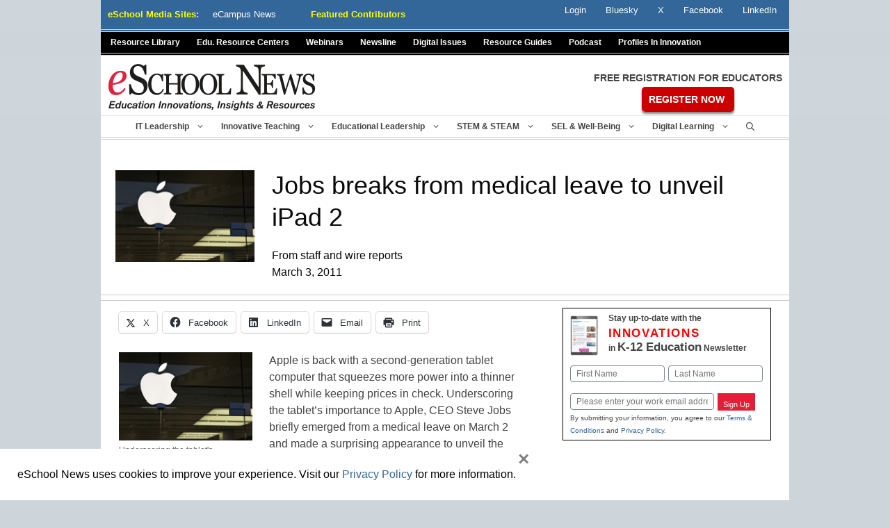

--- FILE ---
content_type: text/html; charset=utf-8
request_url: https://www.google.com/recaptcha/api2/anchor?ar=1&k=6LcheR4UAAAAAOjvLTVULNk-PwxP0TYwHEWEX0xp&co=aHR0cHM6Ly93d3cuZXNjaG9vbG5ld3MuY29tOjQ0Mw..&hl=en&v=PoyoqOPhxBO7pBk68S4YbpHZ&theme=light&size=normal&anchor-ms=20000&execute-ms=30000&cb=g5v6ndbo73qu
body_size: 50404
content:
<!DOCTYPE HTML><html dir="ltr" lang="en"><head><meta http-equiv="Content-Type" content="text/html; charset=UTF-8">
<meta http-equiv="X-UA-Compatible" content="IE=edge">
<title>reCAPTCHA</title>
<style type="text/css">
/* cyrillic-ext */
@font-face {
  font-family: 'Roboto';
  font-style: normal;
  font-weight: 400;
  font-stretch: 100%;
  src: url(//fonts.gstatic.com/s/roboto/v48/KFO7CnqEu92Fr1ME7kSn66aGLdTylUAMa3GUBHMdazTgWw.woff2) format('woff2');
  unicode-range: U+0460-052F, U+1C80-1C8A, U+20B4, U+2DE0-2DFF, U+A640-A69F, U+FE2E-FE2F;
}
/* cyrillic */
@font-face {
  font-family: 'Roboto';
  font-style: normal;
  font-weight: 400;
  font-stretch: 100%;
  src: url(//fonts.gstatic.com/s/roboto/v48/KFO7CnqEu92Fr1ME7kSn66aGLdTylUAMa3iUBHMdazTgWw.woff2) format('woff2');
  unicode-range: U+0301, U+0400-045F, U+0490-0491, U+04B0-04B1, U+2116;
}
/* greek-ext */
@font-face {
  font-family: 'Roboto';
  font-style: normal;
  font-weight: 400;
  font-stretch: 100%;
  src: url(//fonts.gstatic.com/s/roboto/v48/KFO7CnqEu92Fr1ME7kSn66aGLdTylUAMa3CUBHMdazTgWw.woff2) format('woff2');
  unicode-range: U+1F00-1FFF;
}
/* greek */
@font-face {
  font-family: 'Roboto';
  font-style: normal;
  font-weight: 400;
  font-stretch: 100%;
  src: url(//fonts.gstatic.com/s/roboto/v48/KFO7CnqEu92Fr1ME7kSn66aGLdTylUAMa3-UBHMdazTgWw.woff2) format('woff2');
  unicode-range: U+0370-0377, U+037A-037F, U+0384-038A, U+038C, U+038E-03A1, U+03A3-03FF;
}
/* math */
@font-face {
  font-family: 'Roboto';
  font-style: normal;
  font-weight: 400;
  font-stretch: 100%;
  src: url(//fonts.gstatic.com/s/roboto/v48/KFO7CnqEu92Fr1ME7kSn66aGLdTylUAMawCUBHMdazTgWw.woff2) format('woff2');
  unicode-range: U+0302-0303, U+0305, U+0307-0308, U+0310, U+0312, U+0315, U+031A, U+0326-0327, U+032C, U+032F-0330, U+0332-0333, U+0338, U+033A, U+0346, U+034D, U+0391-03A1, U+03A3-03A9, U+03B1-03C9, U+03D1, U+03D5-03D6, U+03F0-03F1, U+03F4-03F5, U+2016-2017, U+2034-2038, U+203C, U+2040, U+2043, U+2047, U+2050, U+2057, U+205F, U+2070-2071, U+2074-208E, U+2090-209C, U+20D0-20DC, U+20E1, U+20E5-20EF, U+2100-2112, U+2114-2115, U+2117-2121, U+2123-214F, U+2190, U+2192, U+2194-21AE, U+21B0-21E5, U+21F1-21F2, U+21F4-2211, U+2213-2214, U+2216-22FF, U+2308-230B, U+2310, U+2319, U+231C-2321, U+2336-237A, U+237C, U+2395, U+239B-23B7, U+23D0, U+23DC-23E1, U+2474-2475, U+25AF, U+25B3, U+25B7, U+25BD, U+25C1, U+25CA, U+25CC, U+25FB, U+266D-266F, U+27C0-27FF, U+2900-2AFF, U+2B0E-2B11, U+2B30-2B4C, U+2BFE, U+3030, U+FF5B, U+FF5D, U+1D400-1D7FF, U+1EE00-1EEFF;
}
/* symbols */
@font-face {
  font-family: 'Roboto';
  font-style: normal;
  font-weight: 400;
  font-stretch: 100%;
  src: url(//fonts.gstatic.com/s/roboto/v48/KFO7CnqEu92Fr1ME7kSn66aGLdTylUAMaxKUBHMdazTgWw.woff2) format('woff2');
  unicode-range: U+0001-000C, U+000E-001F, U+007F-009F, U+20DD-20E0, U+20E2-20E4, U+2150-218F, U+2190, U+2192, U+2194-2199, U+21AF, U+21E6-21F0, U+21F3, U+2218-2219, U+2299, U+22C4-22C6, U+2300-243F, U+2440-244A, U+2460-24FF, U+25A0-27BF, U+2800-28FF, U+2921-2922, U+2981, U+29BF, U+29EB, U+2B00-2BFF, U+4DC0-4DFF, U+FFF9-FFFB, U+10140-1018E, U+10190-1019C, U+101A0, U+101D0-101FD, U+102E0-102FB, U+10E60-10E7E, U+1D2C0-1D2D3, U+1D2E0-1D37F, U+1F000-1F0FF, U+1F100-1F1AD, U+1F1E6-1F1FF, U+1F30D-1F30F, U+1F315, U+1F31C, U+1F31E, U+1F320-1F32C, U+1F336, U+1F378, U+1F37D, U+1F382, U+1F393-1F39F, U+1F3A7-1F3A8, U+1F3AC-1F3AF, U+1F3C2, U+1F3C4-1F3C6, U+1F3CA-1F3CE, U+1F3D4-1F3E0, U+1F3ED, U+1F3F1-1F3F3, U+1F3F5-1F3F7, U+1F408, U+1F415, U+1F41F, U+1F426, U+1F43F, U+1F441-1F442, U+1F444, U+1F446-1F449, U+1F44C-1F44E, U+1F453, U+1F46A, U+1F47D, U+1F4A3, U+1F4B0, U+1F4B3, U+1F4B9, U+1F4BB, U+1F4BF, U+1F4C8-1F4CB, U+1F4D6, U+1F4DA, U+1F4DF, U+1F4E3-1F4E6, U+1F4EA-1F4ED, U+1F4F7, U+1F4F9-1F4FB, U+1F4FD-1F4FE, U+1F503, U+1F507-1F50B, U+1F50D, U+1F512-1F513, U+1F53E-1F54A, U+1F54F-1F5FA, U+1F610, U+1F650-1F67F, U+1F687, U+1F68D, U+1F691, U+1F694, U+1F698, U+1F6AD, U+1F6B2, U+1F6B9-1F6BA, U+1F6BC, U+1F6C6-1F6CF, U+1F6D3-1F6D7, U+1F6E0-1F6EA, U+1F6F0-1F6F3, U+1F6F7-1F6FC, U+1F700-1F7FF, U+1F800-1F80B, U+1F810-1F847, U+1F850-1F859, U+1F860-1F887, U+1F890-1F8AD, U+1F8B0-1F8BB, U+1F8C0-1F8C1, U+1F900-1F90B, U+1F93B, U+1F946, U+1F984, U+1F996, U+1F9E9, U+1FA00-1FA6F, U+1FA70-1FA7C, U+1FA80-1FA89, U+1FA8F-1FAC6, U+1FACE-1FADC, U+1FADF-1FAE9, U+1FAF0-1FAF8, U+1FB00-1FBFF;
}
/* vietnamese */
@font-face {
  font-family: 'Roboto';
  font-style: normal;
  font-weight: 400;
  font-stretch: 100%;
  src: url(//fonts.gstatic.com/s/roboto/v48/KFO7CnqEu92Fr1ME7kSn66aGLdTylUAMa3OUBHMdazTgWw.woff2) format('woff2');
  unicode-range: U+0102-0103, U+0110-0111, U+0128-0129, U+0168-0169, U+01A0-01A1, U+01AF-01B0, U+0300-0301, U+0303-0304, U+0308-0309, U+0323, U+0329, U+1EA0-1EF9, U+20AB;
}
/* latin-ext */
@font-face {
  font-family: 'Roboto';
  font-style: normal;
  font-weight: 400;
  font-stretch: 100%;
  src: url(//fonts.gstatic.com/s/roboto/v48/KFO7CnqEu92Fr1ME7kSn66aGLdTylUAMa3KUBHMdazTgWw.woff2) format('woff2');
  unicode-range: U+0100-02BA, U+02BD-02C5, U+02C7-02CC, U+02CE-02D7, U+02DD-02FF, U+0304, U+0308, U+0329, U+1D00-1DBF, U+1E00-1E9F, U+1EF2-1EFF, U+2020, U+20A0-20AB, U+20AD-20C0, U+2113, U+2C60-2C7F, U+A720-A7FF;
}
/* latin */
@font-face {
  font-family: 'Roboto';
  font-style: normal;
  font-weight: 400;
  font-stretch: 100%;
  src: url(//fonts.gstatic.com/s/roboto/v48/KFO7CnqEu92Fr1ME7kSn66aGLdTylUAMa3yUBHMdazQ.woff2) format('woff2');
  unicode-range: U+0000-00FF, U+0131, U+0152-0153, U+02BB-02BC, U+02C6, U+02DA, U+02DC, U+0304, U+0308, U+0329, U+2000-206F, U+20AC, U+2122, U+2191, U+2193, U+2212, U+2215, U+FEFF, U+FFFD;
}
/* cyrillic-ext */
@font-face {
  font-family: 'Roboto';
  font-style: normal;
  font-weight: 500;
  font-stretch: 100%;
  src: url(//fonts.gstatic.com/s/roboto/v48/KFO7CnqEu92Fr1ME7kSn66aGLdTylUAMa3GUBHMdazTgWw.woff2) format('woff2');
  unicode-range: U+0460-052F, U+1C80-1C8A, U+20B4, U+2DE0-2DFF, U+A640-A69F, U+FE2E-FE2F;
}
/* cyrillic */
@font-face {
  font-family: 'Roboto';
  font-style: normal;
  font-weight: 500;
  font-stretch: 100%;
  src: url(//fonts.gstatic.com/s/roboto/v48/KFO7CnqEu92Fr1ME7kSn66aGLdTylUAMa3iUBHMdazTgWw.woff2) format('woff2');
  unicode-range: U+0301, U+0400-045F, U+0490-0491, U+04B0-04B1, U+2116;
}
/* greek-ext */
@font-face {
  font-family: 'Roboto';
  font-style: normal;
  font-weight: 500;
  font-stretch: 100%;
  src: url(//fonts.gstatic.com/s/roboto/v48/KFO7CnqEu92Fr1ME7kSn66aGLdTylUAMa3CUBHMdazTgWw.woff2) format('woff2');
  unicode-range: U+1F00-1FFF;
}
/* greek */
@font-face {
  font-family: 'Roboto';
  font-style: normal;
  font-weight: 500;
  font-stretch: 100%;
  src: url(//fonts.gstatic.com/s/roboto/v48/KFO7CnqEu92Fr1ME7kSn66aGLdTylUAMa3-UBHMdazTgWw.woff2) format('woff2');
  unicode-range: U+0370-0377, U+037A-037F, U+0384-038A, U+038C, U+038E-03A1, U+03A3-03FF;
}
/* math */
@font-face {
  font-family: 'Roboto';
  font-style: normal;
  font-weight: 500;
  font-stretch: 100%;
  src: url(//fonts.gstatic.com/s/roboto/v48/KFO7CnqEu92Fr1ME7kSn66aGLdTylUAMawCUBHMdazTgWw.woff2) format('woff2');
  unicode-range: U+0302-0303, U+0305, U+0307-0308, U+0310, U+0312, U+0315, U+031A, U+0326-0327, U+032C, U+032F-0330, U+0332-0333, U+0338, U+033A, U+0346, U+034D, U+0391-03A1, U+03A3-03A9, U+03B1-03C9, U+03D1, U+03D5-03D6, U+03F0-03F1, U+03F4-03F5, U+2016-2017, U+2034-2038, U+203C, U+2040, U+2043, U+2047, U+2050, U+2057, U+205F, U+2070-2071, U+2074-208E, U+2090-209C, U+20D0-20DC, U+20E1, U+20E5-20EF, U+2100-2112, U+2114-2115, U+2117-2121, U+2123-214F, U+2190, U+2192, U+2194-21AE, U+21B0-21E5, U+21F1-21F2, U+21F4-2211, U+2213-2214, U+2216-22FF, U+2308-230B, U+2310, U+2319, U+231C-2321, U+2336-237A, U+237C, U+2395, U+239B-23B7, U+23D0, U+23DC-23E1, U+2474-2475, U+25AF, U+25B3, U+25B7, U+25BD, U+25C1, U+25CA, U+25CC, U+25FB, U+266D-266F, U+27C0-27FF, U+2900-2AFF, U+2B0E-2B11, U+2B30-2B4C, U+2BFE, U+3030, U+FF5B, U+FF5D, U+1D400-1D7FF, U+1EE00-1EEFF;
}
/* symbols */
@font-face {
  font-family: 'Roboto';
  font-style: normal;
  font-weight: 500;
  font-stretch: 100%;
  src: url(//fonts.gstatic.com/s/roboto/v48/KFO7CnqEu92Fr1ME7kSn66aGLdTylUAMaxKUBHMdazTgWw.woff2) format('woff2');
  unicode-range: U+0001-000C, U+000E-001F, U+007F-009F, U+20DD-20E0, U+20E2-20E4, U+2150-218F, U+2190, U+2192, U+2194-2199, U+21AF, U+21E6-21F0, U+21F3, U+2218-2219, U+2299, U+22C4-22C6, U+2300-243F, U+2440-244A, U+2460-24FF, U+25A0-27BF, U+2800-28FF, U+2921-2922, U+2981, U+29BF, U+29EB, U+2B00-2BFF, U+4DC0-4DFF, U+FFF9-FFFB, U+10140-1018E, U+10190-1019C, U+101A0, U+101D0-101FD, U+102E0-102FB, U+10E60-10E7E, U+1D2C0-1D2D3, U+1D2E0-1D37F, U+1F000-1F0FF, U+1F100-1F1AD, U+1F1E6-1F1FF, U+1F30D-1F30F, U+1F315, U+1F31C, U+1F31E, U+1F320-1F32C, U+1F336, U+1F378, U+1F37D, U+1F382, U+1F393-1F39F, U+1F3A7-1F3A8, U+1F3AC-1F3AF, U+1F3C2, U+1F3C4-1F3C6, U+1F3CA-1F3CE, U+1F3D4-1F3E0, U+1F3ED, U+1F3F1-1F3F3, U+1F3F5-1F3F7, U+1F408, U+1F415, U+1F41F, U+1F426, U+1F43F, U+1F441-1F442, U+1F444, U+1F446-1F449, U+1F44C-1F44E, U+1F453, U+1F46A, U+1F47D, U+1F4A3, U+1F4B0, U+1F4B3, U+1F4B9, U+1F4BB, U+1F4BF, U+1F4C8-1F4CB, U+1F4D6, U+1F4DA, U+1F4DF, U+1F4E3-1F4E6, U+1F4EA-1F4ED, U+1F4F7, U+1F4F9-1F4FB, U+1F4FD-1F4FE, U+1F503, U+1F507-1F50B, U+1F50D, U+1F512-1F513, U+1F53E-1F54A, U+1F54F-1F5FA, U+1F610, U+1F650-1F67F, U+1F687, U+1F68D, U+1F691, U+1F694, U+1F698, U+1F6AD, U+1F6B2, U+1F6B9-1F6BA, U+1F6BC, U+1F6C6-1F6CF, U+1F6D3-1F6D7, U+1F6E0-1F6EA, U+1F6F0-1F6F3, U+1F6F7-1F6FC, U+1F700-1F7FF, U+1F800-1F80B, U+1F810-1F847, U+1F850-1F859, U+1F860-1F887, U+1F890-1F8AD, U+1F8B0-1F8BB, U+1F8C0-1F8C1, U+1F900-1F90B, U+1F93B, U+1F946, U+1F984, U+1F996, U+1F9E9, U+1FA00-1FA6F, U+1FA70-1FA7C, U+1FA80-1FA89, U+1FA8F-1FAC6, U+1FACE-1FADC, U+1FADF-1FAE9, U+1FAF0-1FAF8, U+1FB00-1FBFF;
}
/* vietnamese */
@font-face {
  font-family: 'Roboto';
  font-style: normal;
  font-weight: 500;
  font-stretch: 100%;
  src: url(//fonts.gstatic.com/s/roboto/v48/KFO7CnqEu92Fr1ME7kSn66aGLdTylUAMa3OUBHMdazTgWw.woff2) format('woff2');
  unicode-range: U+0102-0103, U+0110-0111, U+0128-0129, U+0168-0169, U+01A0-01A1, U+01AF-01B0, U+0300-0301, U+0303-0304, U+0308-0309, U+0323, U+0329, U+1EA0-1EF9, U+20AB;
}
/* latin-ext */
@font-face {
  font-family: 'Roboto';
  font-style: normal;
  font-weight: 500;
  font-stretch: 100%;
  src: url(//fonts.gstatic.com/s/roboto/v48/KFO7CnqEu92Fr1ME7kSn66aGLdTylUAMa3KUBHMdazTgWw.woff2) format('woff2');
  unicode-range: U+0100-02BA, U+02BD-02C5, U+02C7-02CC, U+02CE-02D7, U+02DD-02FF, U+0304, U+0308, U+0329, U+1D00-1DBF, U+1E00-1E9F, U+1EF2-1EFF, U+2020, U+20A0-20AB, U+20AD-20C0, U+2113, U+2C60-2C7F, U+A720-A7FF;
}
/* latin */
@font-face {
  font-family: 'Roboto';
  font-style: normal;
  font-weight: 500;
  font-stretch: 100%;
  src: url(//fonts.gstatic.com/s/roboto/v48/KFO7CnqEu92Fr1ME7kSn66aGLdTylUAMa3yUBHMdazQ.woff2) format('woff2');
  unicode-range: U+0000-00FF, U+0131, U+0152-0153, U+02BB-02BC, U+02C6, U+02DA, U+02DC, U+0304, U+0308, U+0329, U+2000-206F, U+20AC, U+2122, U+2191, U+2193, U+2212, U+2215, U+FEFF, U+FFFD;
}
/* cyrillic-ext */
@font-face {
  font-family: 'Roboto';
  font-style: normal;
  font-weight: 900;
  font-stretch: 100%;
  src: url(//fonts.gstatic.com/s/roboto/v48/KFO7CnqEu92Fr1ME7kSn66aGLdTylUAMa3GUBHMdazTgWw.woff2) format('woff2');
  unicode-range: U+0460-052F, U+1C80-1C8A, U+20B4, U+2DE0-2DFF, U+A640-A69F, U+FE2E-FE2F;
}
/* cyrillic */
@font-face {
  font-family: 'Roboto';
  font-style: normal;
  font-weight: 900;
  font-stretch: 100%;
  src: url(//fonts.gstatic.com/s/roboto/v48/KFO7CnqEu92Fr1ME7kSn66aGLdTylUAMa3iUBHMdazTgWw.woff2) format('woff2');
  unicode-range: U+0301, U+0400-045F, U+0490-0491, U+04B0-04B1, U+2116;
}
/* greek-ext */
@font-face {
  font-family: 'Roboto';
  font-style: normal;
  font-weight: 900;
  font-stretch: 100%;
  src: url(//fonts.gstatic.com/s/roboto/v48/KFO7CnqEu92Fr1ME7kSn66aGLdTylUAMa3CUBHMdazTgWw.woff2) format('woff2');
  unicode-range: U+1F00-1FFF;
}
/* greek */
@font-face {
  font-family: 'Roboto';
  font-style: normal;
  font-weight: 900;
  font-stretch: 100%;
  src: url(//fonts.gstatic.com/s/roboto/v48/KFO7CnqEu92Fr1ME7kSn66aGLdTylUAMa3-UBHMdazTgWw.woff2) format('woff2');
  unicode-range: U+0370-0377, U+037A-037F, U+0384-038A, U+038C, U+038E-03A1, U+03A3-03FF;
}
/* math */
@font-face {
  font-family: 'Roboto';
  font-style: normal;
  font-weight: 900;
  font-stretch: 100%;
  src: url(//fonts.gstatic.com/s/roboto/v48/KFO7CnqEu92Fr1ME7kSn66aGLdTylUAMawCUBHMdazTgWw.woff2) format('woff2');
  unicode-range: U+0302-0303, U+0305, U+0307-0308, U+0310, U+0312, U+0315, U+031A, U+0326-0327, U+032C, U+032F-0330, U+0332-0333, U+0338, U+033A, U+0346, U+034D, U+0391-03A1, U+03A3-03A9, U+03B1-03C9, U+03D1, U+03D5-03D6, U+03F0-03F1, U+03F4-03F5, U+2016-2017, U+2034-2038, U+203C, U+2040, U+2043, U+2047, U+2050, U+2057, U+205F, U+2070-2071, U+2074-208E, U+2090-209C, U+20D0-20DC, U+20E1, U+20E5-20EF, U+2100-2112, U+2114-2115, U+2117-2121, U+2123-214F, U+2190, U+2192, U+2194-21AE, U+21B0-21E5, U+21F1-21F2, U+21F4-2211, U+2213-2214, U+2216-22FF, U+2308-230B, U+2310, U+2319, U+231C-2321, U+2336-237A, U+237C, U+2395, U+239B-23B7, U+23D0, U+23DC-23E1, U+2474-2475, U+25AF, U+25B3, U+25B7, U+25BD, U+25C1, U+25CA, U+25CC, U+25FB, U+266D-266F, U+27C0-27FF, U+2900-2AFF, U+2B0E-2B11, U+2B30-2B4C, U+2BFE, U+3030, U+FF5B, U+FF5D, U+1D400-1D7FF, U+1EE00-1EEFF;
}
/* symbols */
@font-face {
  font-family: 'Roboto';
  font-style: normal;
  font-weight: 900;
  font-stretch: 100%;
  src: url(//fonts.gstatic.com/s/roboto/v48/KFO7CnqEu92Fr1ME7kSn66aGLdTylUAMaxKUBHMdazTgWw.woff2) format('woff2');
  unicode-range: U+0001-000C, U+000E-001F, U+007F-009F, U+20DD-20E0, U+20E2-20E4, U+2150-218F, U+2190, U+2192, U+2194-2199, U+21AF, U+21E6-21F0, U+21F3, U+2218-2219, U+2299, U+22C4-22C6, U+2300-243F, U+2440-244A, U+2460-24FF, U+25A0-27BF, U+2800-28FF, U+2921-2922, U+2981, U+29BF, U+29EB, U+2B00-2BFF, U+4DC0-4DFF, U+FFF9-FFFB, U+10140-1018E, U+10190-1019C, U+101A0, U+101D0-101FD, U+102E0-102FB, U+10E60-10E7E, U+1D2C0-1D2D3, U+1D2E0-1D37F, U+1F000-1F0FF, U+1F100-1F1AD, U+1F1E6-1F1FF, U+1F30D-1F30F, U+1F315, U+1F31C, U+1F31E, U+1F320-1F32C, U+1F336, U+1F378, U+1F37D, U+1F382, U+1F393-1F39F, U+1F3A7-1F3A8, U+1F3AC-1F3AF, U+1F3C2, U+1F3C4-1F3C6, U+1F3CA-1F3CE, U+1F3D4-1F3E0, U+1F3ED, U+1F3F1-1F3F3, U+1F3F5-1F3F7, U+1F408, U+1F415, U+1F41F, U+1F426, U+1F43F, U+1F441-1F442, U+1F444, U+1F446-1F449, U+1F44C-1F44E, U+1F453, U+1F46A, U+1F47D, U+1F4A3, U+1F4B0, U+1F4B3, U+1F4B9, U+1F4BB, U+1F4BF, U+1F4C8-1F4CB, U+1F4D6, U+1F4DA, U+1F4DF, U+1F4E3-1F4E6, U+1F4EA-1F4ED, U+1F4F7, U+1F4F9-1F4FB, U+1F4FD-1F4FE, U+1F503, U+1F507-1F50B, U+1F50D, U+1F512-1F513, U+1F53E-1F54A, U+1F54F-1F5FA, U+1F610, U+1F650-1F67F, U+1F687, U+1F68D, U+1F691, U+1F694, U+1F698, U+1F6AD, U+1F6B2, U+1F6B9-1F6BA, U+1F6BC, U+1F6C6-1F6CF, U+1F6D3-1F6D7, U+1F6E0-1F6EA, U+1F6F0-1F6F3, U+1F6F7-1F6FC, U+1F700-1F7FF, U+1F800-1F80B, U+1F810-1F847, U+1F850-1F859, U+1F860-1F887, U+1F890-1F8AD, U+1F8B0-1F8BB, U+1F8C0-1F8C1, U+1F900-1F90B, U+1F93B, U+1F946, U+1F984, U+1F996, U+1F9E9, U+1FA00-1FA6F, U+1FA70-1FA7C, U+1FA80-1FA89, U+1FA8F-1FAC6, U+1FACE-1FADC, U+1FADF-1FAE9, U+1FAF0-1FAF8, U+1FB00-1FBFF;
}
/* vietnamese */
@font-face {
  font-family: 'Roboto';
  font-style: normal;
  font-weight: 900;
  font-stretch: 100%;
  src: url(//fonts.gstatic.com/s/roboto/v48/KFO7CnqEu92Fr1ME7kSn66aGLdTylUAMa3OUBHMdazTgWw.woff2) format('woff2');
  unicode-range: U+0102-0103, U+0110-0111, U+0128-0129, U+0168-0169, U+01A0-01A1, U+01AF-01B0, U+0300-0301, U+0303-0304, U+0308-0309, U+0323, U+0329, U+1EA0-1EF9, U+20AB;
}
/* latin-ext */
@font-face {
  font-family: 'Roboto';
  font-style: normal;
  font-weight: 900;
  font-stretch: 100%;
  src: url(//fonts.gstatic.com/s/roboto/v48/KFO7CnqEu92Fr1ME7kSn66aGLdTylUAMa3KUBHMdazTgWw.woff2) format('woff2');
  unicode-range: U+0100-02BA, U+02BD-02C5, U+02C7-02CC, U+02CE-02D7, U+02DD-02FF, U+0304, U+0308, U+0329, U+1D00-1DBF, U+1E00-1E9F, U+1EF2-1EFF, U+2020, U+20A0-20AB, U+20AD-20C0, U+2113, U+2C60-2C7F, U+A720-A7FF;
}
/* latin */
@font-face {
  font-family: 'Roboto';
  font-style: normal;
  font-weight: 900;
  font-stretch: 100%;
  src: url(//fonts.gstatic.com/s/roboto/v48/KFO7CnqEu92Fr1ME7kSn66aGLdTylUAMa3yUBHMdazQ.woff2) format('woff2');
  unicode-range: U+0000-00FF, U+0131, U+0152-0153, U+02BB-02BC, U+02C6, U+02DA, U+02DC, U+0304, U+0308, U+0329, U+2000-206F, U+20AC, U+2122, U+2191, U+2193, U+2212, U+2215, U+FEFF, U+FFFD;
}

</style>
<link rel="stylesheet" type="text/css" href="https://www.gstatic.com/recaptcha/releases/PoyoqOPhxBO7pBk68S4YbpHZ/styles__ltr.css">
<script nonce="5zFUah89spUV3r_iWbbtNA" type="text/javascript">window['__recaptcha_api'] = 'https://www.google.com/recaptcha/api2/';</script>
<script type="text/javascript" src="https://www.gstatic.com/recaptcha/releases/PoyoqOPhxBO7pBk68S4YbpHZ/recaptcha__en.js" nonce="5zFUah89spUV3r_iWbbtNA">
      
    </script></head>
<body><div id="rc-anchor-alert" class="rc-anchor-alert"></div>
<input type="hidden" id="recaptcha-token" value="[base64]">
<script type="text/javascript" nonce="5zFUah89spUV3r_iWbbtNA">
      recaptcha.anchor.Main.init("[\x22ainput\x22,[\x22bgdata\x22,\x22\x22,\[base64]/[base64]/MjU1Ong/[base64]/[base64]/[base64]/[base64]/[base64]/[base64]/[base64]/[base64]/[base64]/[base64]/[base64]/[base64]/[base64]/[base64]/[base64]\\u003d\x22,\[base64]\\u003d\x22,\x22w4c9wpYqw6Rnw7IIwqrDhMOFw7vCvMOMFsKrw4RPw5fCtgcQb8OzO8KPw6LDpMKswr3DgsKFa8Kzw67CrxF2wqNvwqVTZh/DikzDhBVfUi0Gw7B1J8O3OcKGw6lGL8KPL8ObbD4Nw77Co8KVw4fDgEbDmA/Dmk5Pw7Bewqlzwr7CgQ1AwoPCligbGcKVwrVQwovCpcK/w6gswoIfI8KyUGnDrnBZGsK+MjMYwqjCv8OvbMOSL3IIw7dGaMKhAMKGw6RJw77CtsOWajsAw6cCwp3CvADCv8OqaMOpJDnDs8O1wrRAw7sSw5XDlnrDjnJ0w4YXCDDDjzcuJMOYwrrDjHwBw73CqsO3Xkwnw7vCrcOww6HDusOaXBdGwo8HwonCqyIxdy/DgxPCnsOwwrbCvDhFPcKNIcO2wpjDg0vCjkLCqcKSGkgLw41iC2PDvsOfSsOtw5LDvVLCtsKtw6w8T2Bew5zCjcOwwp0jw5XDh2XDmCfDoWkpw6bDpcKQw4/[base64]/CtirCuS4VTTUwKnzCg8KjS8K1wpdvEcOHXcKwUzxsUcOkIDwVwoJsw5Y0fcK5ZsO+wrjCq1nCvRMKPcKCwq3DhDkSZMKoBMOMancLw6HDhcOVKnvDp8KJw6k6QDnDisKyw6VFasKYcgXDjE5rwoJNwrfDksOWZMOxwrLCqsKCwr/[base64]/DgMOKwq7CpcK7wrJlwrPDtRwIenjDiC7Cjk4uT0TDvCo7wrfCuwI1N8O7D3dLZsKPwqTDssOew6LDoVEvT8KFC8KoM8O+w6cxIcKkAMKnwqrDpX7Ct8OcwqhiwofCpTMnFnTCrsOrwpl0JU0/w5RDw5k7QsK1w7DCgWoqw7wGPjzDjsK+w7xyw43DgsKXSMKLWyZiFDtwYMOEwp/Ch8KMawBsw4U1w47DoMOgw6szw7jDjQk+w4HCjDvCnUXCvMKIwrkEwoHCh8Ofwr8hw6/Dj8OJw4rDmcOqQ8O9KXrDvUYBwp/[base64]/DuV3CgsOIwqDDkAXDsGfCuMOhO8Kaw6oUTTt6wq4kEkdFw6zCvsK6w6LDv8K+w4/DncKOwql7ccO5w4DDl8Oww7M9exvDrk4APgwQw6kKw6x/wrPCvQvDs08KEArDncKZXg/DiDLDncKGJi3DhMK3w4PCn8KKGExLJFJcBcKjw4EPDkDCrVRrw6XDvllIw4snwrHDr8O5CsOiw6jDn8K6KU/CqMOMK8Kywr1PwobDlcKQJWXDvD07w5zDvVE1fcKRfXFFw7DCucOdw77DtcKqIlrCqA0VcMOeS8KeacOGw7RJLQjDk8OMw5HDoMO+w4bCvcK1w4lZOsKuwqPChcO1XinCmcKSc8O3w5F7worCkcKCwrdxOsOxWcKCwr8Pwq/CgsK9ZX3Co8KQw7nDvlYGwocEYsKJwod3UVfDjMKPBWRtwpfClHZGw6nDnXDCq0rDuCbCoXpEw7rDoMOfwonCksOyw7hzB8K0O8OKU8KMSFbDscKldD97wofChmJFwq9AKSdGY0oSw7nDlcO0wrTDmcOswqgOw5sIQxIxwp5ETB3CicKfwojDvsKTw5/DnAPDrGcKw6TCpcO2KcOCfRTDrwXCmmrCocOoGF0pYDbCmXnDrsO2wpIwdnt9w6DDvWc/KmrDsiPDizBUXzjDnsO5SMOHT00Vwq5bSsK8w4UuDWUsTcK0w4zCh8KXVyhAw7/Cp8KaAW9WXMODLMOVdz7CkWdwwoDDlMKAwqYiDg/CncKpCMOVPWnCkDjDr8KzaAo/Eh3CvsKGwo8rwoAuMsKMV8ObwqnCnMOxeBtJwqROfMOnLMKMw57CqEhHN8KewrljNhcpMsO1w7jChFHDqMOAw4vDusKTw5rCh8KcAcKwaxEtVWXDvsKBw78jDsOtw4HCo1jCs8OFw6/Cj8KKw4HDlsKzw4XCusKNwrc6w6p8wp3CnMKJUWrDkMKzDwhUw7gkIQQ/[base64]/DhsOMwqvDgsKpUsOGwobDhMK3w77DuhYaw7gfw5YePGwcegRLwp3DpHrCgl7CuhbDrh/Dk3/DrgHDtMOJw5AjMVTCt0BIKsObwqE5wqLDtsKZwrwSw7k/[base64]/[base64]/CvGBXwpzCq8KtIMK1wo/[base64]/woE/ARwsE2ESw63Cp8OawqRWwqrCucO7M8OrAsKAKA3Dt8KXHsOZFcOFwo14VAfCocOkFsO1OsKvw6hhHS1ewpvDvVchN8OZwrXDmsKrw4hywrvDgTs9XzJ1ccK9HMK+w4wpwr1JQcKJakdSwoTCv2nDs3vCp8K/w7PCp8Oewp8BwodzFMO9wpjCocKlXDvClDVMw7bDiVBQw54MUMOyCsKRKAIFwrB2eMOUw6rCt8KiFsKhJcKmwo9CbEfCn8KVI8KBRsKhPnAqw5BGw64CTsOSwq7Cl8OMwqJRDcKzaxlBw6lMw43DjlLDrMKEwpgQwpnDqcKfA8K/D8KIRVRRwr55BgTDt8KdJmZBwqnCuMKmcMOdehPCoVrCoDMTV8K2FcOFdsOuEMOOXsOkF8KRw5rClzjDg0fDgcKsZ0vCo0LCvcK7f8K+wr3DrcOZw6t4w7nCrXkTHHPCtMKZw6HDnzPDmcKhwqscJsOOF8OubsKgw7Nyw5/Dqk7Dq0DCri3CmVvDqBXDosKmw7Zyw7TCi8OdwrpLwpZSwqsowpAuw7fDlcKQLBrDuxXCniDCnMKRIMOiQcK4O8O+cMKcIsK5KxpfWRXClsKNMMOewqElBgUiLcO2wqAGAcOoP8O8MsK0wo/DhsOawo0raMOKK3nCqxrDuBLCtHjCvxRbwpMrGm0cS8O5wrzDi2PChTdWw5HCgn/DlMOUbsKhwpV/wqzDp8K/wpBOwrzCvsOgwo8Dw5Y1w5XCi8KFw4fDgDrDiRrCrcOAXwLCiMK7FMOmwoLCvHbDq8Obw5RTVMO/w7dTN8Kac8OhwoJLHcKWw7HDvcOIdg7CkmDDuV0Swqs3W0h7cRrDtiLCosO4HThUw6gOwo9Xw5rDuMKcw7EgBMKKw5Z3wrQVwpnCuh/DuVXCgsKqwr/DmwvCmcOiwrLCgDbDnMOPScKjGSzCsBjColPDosOtAHpNw4jDlcKvw7cfCi9Pw5DDrCLDg8OaYwDDvsKAw47DpsKZwrfCosKmwrQQwobDuETCngDCrF7Dr8Kraz/DpMKYLsKqZcOVE2ZLw53CokLDgy45w4PCiMKnwq1SMMKCPi92BMK5w5U2wpzCucOWGcKPSRpkwoPDs0jDmG8edhfDk8O6wpBNwpp0woDCgFDClcK9PMOXwoo9a8OgBsK0wqPDmXcaZ8OVTWLCtRfDtRocecOEw57DnGEUdsK+wr1sdcOGBjjCmMKfMMKLQ8O/GQzCpcO/CcOAQn8CSFzDmMK2JcKaw44qFWU1wpYfWMK3wrzDsMOpK8KbwpFcbQ/DsmPCsW5+AsKPBMOVw63DjivDu8KEF8OuN3jCosKBBEAXbj3ChTLDiMO0w4DDgRPDtGNKw7lyWjgtC19rRMKywq7DuwjDkjvDusOAw68dwqhKwrsjS8KlX8Oow4ZHKT0LbnbDilMXSsOHwo4Zwp/[base64]/DmsOWwqh9JcK5wqQ6Z8KOYwwew6DCq8O5woPDvhY4DXtBQ8OswqDDtiBWw5tdDsOxw743H8K3wrPDhDtOwq0Nw7Flwpwew4zDtgXCvsOnBlrCpxzDvsO1SRnCusKOaEDChsOWXB07w7fDryfDjMO6esOBclXCsMOUwrzDjsKKw5/Dn1Y+LnBMG8OxDxNxw6Z6dMKCw4BnCyY4w4PCiTFSISJuwq/DsMOPQ8Khw45Iw7crw6w3w6XCgVVrdmlwOCYpBkvCncKwXBMyflnDjH7CiwLCm8OTYH8RYRMvYcKCw5zDsRx2ZQZ2w5LCr8O7J8O3w6EBf8OlPQYAOErCgMKWBCrDlBxnTMK9w4/[base64]/CrsOoRhEwwr3DrcOowrZwNw/CjMKGw6hhw7PDmMOJKsOGfAB2wpvDpsOiw4VAw4XChgrCgk85X8Oxw7AmJUw8WsKvY8OUw43DtsKLw6bDnMKfw4VGwrTCrcOwS8OdIsOFPTTCi8OswqEew6E3wowRbTLCvRHChGBzGcOgF2zDisKkMcKEXFzCmcOGWMOFfFzDhsOMJAbDvj/Dn8OlHMKUAjTDlsK2Wm0cVk9gUcOIBXgfw6gNBsKCw4Z4wo/ClHIiw67CusKgwo7Ct8KSEcOYKz0WbQd3cC/DucOCNEVLLMKwdVrCi8KRw7/DqFoiw6LClcO/GC4Gw64nMsKQYsOFQC7DhMK/wqM3Nn7Dh8OMAMKHw5MgwqHDoxTCvz/[base64]/Og0SQwbCvMO7woPDgcO+RWZCGsKLPA0kw7xZF1hUH8O1YsOIBQ3CqxzChS55wrvClWXDllzCoG5vw7RYYSkTOcK/UMOxbBhxGxJQMsOkwoTDlxrDqMOrwpfDjFfCk8K8w4puBXjDv8KiFsK7LzRhw6khwpDClsK/w5PCn8K0w7l7asOqw4VRdsOgZ3xmUW/Cr1fCvB/Dr8KJwoLClcK/w4vCqSRBPsOdQhTCq8KOwppvH0LDgkDDoXfDpsKMwoTDhMO2w75/GlLCtDvCvVw/U8Kkwq/DsnTCtWfCqFBWHcOqw6o9KSAtNsK3woQKw6HCr8ORw516wpPDpBwVwqLCiDnCu8KlwpZXeEHCpHLDlHvCuEvDk8O4wppawpXCt2ZmDsKANiDDhRR3BDLCnzDDncOAw5HCoMKLwrzDvgjCgHE5c8OAwrTCrcOYY8KAw71CwobDh8KHw7Fkw4kVw7YNB8O/wrBDVcOYwqgxw61oZMKvw4Now4TDplJewoDDoMKQcnvCsTRLHSfCs8OrSMO4w4HCi8OmwoFPAWjDocOdw77ClMKuWcKFMh7CnzdOw61Gw5XCkMKpwqjCkcKkdcKww6hawpQHwqLDusO9VW9HfVhcwqVbwoA4wo/CqcK0w5PDgV3Dp27DqcOKNADCj8KIRsOFZsOAccK7ZRbDv8OrwqQEwrHCnkFnHyXCscKuw5QvV8ONbnHDkEHDoSUawqdWdHF1wow8RcOiOmfDrS/[base64]/[base64]/DjsKMLcKXwonDgmTClw0DLsKYbALClyPDiHMaWC3DpsKdwoZKwpl+WcKHVnbCgsKww7LDhMOqHnbDrcO6w55awpAtSUQ1RcK8chQ8w7fCgMOgTjYtVX9CXcK4SsOwGDnCqh5uRMK9P8O9d1o9wr7DksKcbMKEw6BqXHvDiDtWSkLCuMO1w6PDpyPCgFrCo0/Cu8OqSxJ2cMK9SiZ3wqUZwrPCmsOvPcKdL8KmJCcPwpHCoHUrLsKaw4fClMK2KcKUwo7DpMOXQWsTKMOEQ8KCwqfCpm3DrsKud3bCg8OkSBTCmMOEVgMCwptHwqM/[base64]/ClsKJD0XCvsOhLsKKw6TCl8Oiw4/DiMKxwq/[base64]/wqDCv8OOR8Oww6fCqRrCjjMvw4bDnh5nwpbDmsK9wp3CpsK1YsO1wrrCikTCgWHCrUxGw6jDvnPCqcKUEHQkbsOjwprDthJtfzHCn8OhVsK0wqHDnW7DnMOmNsKeL3JJD8O/bcO5Jg8MQsOeDsK6wp7CisKgwrvDrRACw5cEw4PDosO8e8KXCsKITsOGCcOqJMKQw6PDpT7DkEvDpy1oI8OUwp/CrsOWwp7DtsOie8OwwoLCvWcrKCjCtjjDgztnWMKUw5TDlRTDr1wQF8K2wr1Dwpw1RBnCow8/[base64]/Dv0dSw4HCq8OSwqjCm01gwpPCrXTCqcKxAsO5wpTCkGRGwqA/eXrCgsK5wqMMwolYckNHw4TDmm1EwrhcwqvDpxknJh1kw7gSw4nCtXwUwqlMw6fDqXPDq8O1PMONw6/[base64]/Cm1/DnQ7DrxDCpcODwqhXbsOtVH5NPsKuesK0Jx5dCT/ClhPDgMOSw7/CjwRJwpAlFFsYw4ZLwqlqwqTDmUfCmwwawoEAeTLCvsKpw5TDgsOPKk0GU8KvNyQiwqFWNMONe8O8I8KtwqJwwpvDicK9w5gAw6ouRcOVw6rDoWTCsxB2w6rDmMO/BcKKw7pLH0zDkxnCs8KoQcO2BMKgbAfCpWhkTMO8w5XDp8OywpRtwq/DpcKWCMKLJGtkWcKmBTA2YXLCpMOCw5IEwpfCqwnCqMKGX8KMw7EzXsKTw6bCiMKfSgPDmEfCoMK4cMKTw5fCpDbDvxwUXMKTDMKZwrbDug7DlcKZwoXDvsKqwoQTDQXCucOAWEEYccK9wpErw6AgwoHChFgCwpwvwo/CvSQfVWM8JXjCpsOCcMKiPiw3w6J0QcKXwogoZMOwwqQ7w4DDsGIeY8KKDjZUBcOdckTCgG/Cv8OHZA/CjjgcwrJ2djgaw5XDrD/CrhZ6F04gw5/DszVawpkmwoorw5xKfsOkw6/DkCfDqcOQw6bCssOhw6RXM8OAwqgow78LwrAAeMO/[base64]/Cm8KsDsOOfcKVw4l9JMKMT8OnwpR/woMhWEcVZsOdZDHCkMK1wofDqsKNwr/[base64]/w5DCpsOYQnhKw75gOsKYXWXDoMKWwrhCAsO5UkXDkMK0J8OEKG8PZMKkNnQ+LwxiworDisOSGcORwpZ8Qi7CpWvCtMKyV0Qww5w2RsOQOwbDj8KWaRhNw6rDn8KYcGdIaMK9wrJ1alUjLMKWXHzCn0rDjBh0dkbDgAN/[base64]/[base64]/[base64]/CvcOOw6bCvx/CoMKdM8Kkw5IGw6XDmMOWw5MaN8OgFcKmw4DDozNwJ0TDmzrCnivCgsOMQsOxcjE7w5sqBVzCqcOcAcKawrZ2wpcyw6hDwrrCj8KIwonDnD46H0rDoMOmw4bDksOXwoHDiiB5wqpKwpvDm3bCh8OTUcKmwprDi8KYcMOGa1ULU8OPwq7DmC/[base64]/DhxUPTmvDvVlew5gkS8OrwqxoYMK8wrkOwr0cCMK+H8KHw5DDlMKrwrQiDnTDsl/CuS8NVEAnw6I1wpPCi8K9w4A2TcOww6XCsiXCryfDkArCp8KVw5prw7LDr8OpVMOsa8K/wosjw7kdNTDDoMOiw6PCm8KKDUTDpsKZw6rDiCtLwrI5w7kRwoJZMUoUw47Do8K/CDlCw5gIbCRvN8OQZ8O1wrZIQ23DocOAYVjCvCIWCcO+ZkjCicO7RMKXcyJoakvDtcO9b1BAw5zCkCHCuMOBci7DjcKEInBHwol/wrYEw7wow451TMOCJFrCk8K3OcOfb0VKwpHDrSXCucOPw6hxw7krfcO3w6pAw5hywoPDpsOkwo0IDzldw6bDg8KxUMKLckjCsgpRw7jCpcKTw7I7Iht5wp/DhMOJfQxwwoTDiMKebcOdw4rDkHF6WFnCn8OSbsK+w6fCqz7ClsOVwqHCjcKKZHh5TsK6wrUxwqLCssK0wqXCuRDDocKpwpQXbsKDwrVGHcOEwogwJcOyXsKPw4YiMMK9McKewqvDn0QXw5Fswrt/wrYvEsOTw5Rpw5xHw6BpwoTDrsKWw7x6SGnCmsKwwpkQcsKewpsTwp4lwq7ClUHChX1TwoLDpsODw5VNwqswFsKYfMKYw6PCgwjCj3/DqnvDmcKFaMOya8KaY8KoMcKew4hUw4jCvsKsw4PCi8Ohw7LCocO+dyINw4Z3YsOxBT/Dl8KzfE7DhmIhdcKUFMKaUcKbw6hTw7kmwpRzw4FyNH0CTjTCs2Q1wp7Dq8KUQS7DijLDp8OJw49iwp/CiA/DqcOGHcKHYjgJDsOWFcKrNGPDrGXDqWVrZMKfw6XDq8KAwo3DgSrDtsOhw7LDu0jCsSBSw70qw6cuwqJswq3DhsKfw5LDicOvwqMlXBMrLljClsOowrBPfsKQSkMrw4U/[base64]/DhzA3DVIwTFopeRAVwqIRDMOgHMK2EyrCv1TCn8ORw70abh7DmkhHwqnCv8KHwpjDiMKkw6fDm8Orw4Mew4/[base64]/CocKzVsKqw6bDlVczOcKiwrk6wrTCg8K0PkDCi8Khw4vCrwUvw6jCgnVSwoAGKcK6w619B8ODEMKlL8ORAcOrw7/DjBXCncOGSEgyDEPCtMOsCMKODlcQbz48w658wql1dMOtw40SYg1nL8OiHMOzw7fCvzvCsMKJwrrCsFnDvAfDvMKNIMKowplHHsKPAsOpcSvDlcOVwrrDjktgwonDrsKvXjrDs8KYwonChAnDhcKaYmsqw5Z+J8OIwq1kw5XDvGTDpTMHYMOiwoQ/JsKuYEvCpT9Nw67Cr8OcAcKMwqPCtn/DkcORGB7CsSbDt8O5P8OmcsOkwrbDvcKJKcOpwqXCqcO/w5nCnDXDrsOtK21KVUTCjVt7w6RMw6Mxwo3CkF5TIcKJVsOZLcOxwqUEQcObwrrChcKPDTLDvsO1w4gnMsKGWmxEw4pEBsOaRDg6TB0Fw5s8WRdBScKNZ8ORVMOjwq/DvcOtw7RIw6UqMcOFwqhiVHgjwprDiFszN8OXZGgiwr3CpMKIw4NDw7DCiMK3cMOQw7XDuh/ClcK3d8KRw5XDhVPCswzCgsOEwoM4wo7DinXCusOSUsOMB2bDi8OGOsK7McOFw78lw5xXw5k/[base64]/CgFLDtTLCp8K9wp/DqzcYw5srM2fCuT/DmMORwr99P3EWHjvCmHvCqynDm8K1eMKUw43Cvy8Nw4XDlsKafMKSCcOaw5BcCsOfRHwJHMOTwoRlCy19QcOdw4VNG0daw6HDtGc9w4fDqMKgFcObV1DDmWQbZW3DkxBZfsO8JcK5L8Oiw4DCtMKfKRQEVsK2ZybDicKFwpdCYFRHf8OpEip/wrXClcOZZcKkGsKsw7rCscOlOsKTQsKCw6PCn8O+wq14w4DCpW4pUgFbMsKtXsKmN2TDg8O9w5RUAjs3w4PChcKlYcKxLmrCksO+bHhVwpY+UMKPA8Krwpx/w7IvasKew61pw4A5w6PDn8K3Jic6X8OqWTDDvWbCn8Ohw5dlwocvw44ow6rDhMKKw4fDkHTCt1bDrsOkdsKLQhZ7QmrDig7DgMKkE2N1YT5LAnfCqDt8fWwCw7/Cq8K7J8K2Lg4Rw77DrivDgRbCicO5w67CjTwmasOmwpcJTcK1ZzLCgVzCgMK8wr1hwpvDtHfDoMKNXEomw5fDqsK7UcKUO8K9wpfDjRLDql0JCh/CkMOlwprCoMKNInvCisK5w5HDt1QAQGrCq8OCPsKDJGXDh8OrG8OTGg/Dl8KHIcKyeBPDqcKKHcO+w7AAw51ZwrLCqcODFcKYw5s7w4h+IVfCqMOTUsKfwqLClsOewoR/w6/CtcO4P25KwpzCg8OQwodTw6/DlsKGw6k8wpDClVTDsiRsGz9/w7ocwpfCtU7CjxzCtHpWZ2EQesO8MsOQwofCqS/[base64]/[base64]/DqsOlw7pVI8OBdMO+YjDCgRfCuMK4PFfDkcKqOsKaA2zCncORKj8Iw4/[base64]/XsOtX8K0wpl+F03CoWt9w6h3woDCrB4qwofDlirDnV4EQDjDvw3CjCNew7tye8K/[base64]/Dng8dNcOow4vChkw6CcOowrrDp8OCDsKEw5rDhMOgw75sQl8Owo0FIMKtw4PDtjkRw6jDm1PCi0HDiMKOw4tMNMKQw5sRMDFfwpjCtylhSks1dsKhZMO3KCLCiXLChFUkIxsLw6/CuXgNCMKMDsOwNRnDgUwDKcKXw6gRScOrwqdZdsKawoLCtkBRd1BvJwUNLcKCw6vDhcKnR8Kqwohpw4DCuxjDhyZJwo7CrXrCisK9wog2wofDr2fDpmRgwqEiw4rDsjkuwp4jw4DCl1DCuCZWIVBleCNrwqzDk8OXIsKFXzwoZcODw5zCjMOAw5zDrcO/w5MjfgXDlzsXwoAPfMOCwpPDrxLDhcKfw4ktw5TCk8KIQB/Dv8KLw6LDvnkKOUfCrsOJwpJXB1tCRsOOw67CqcOIGlVuwqvCvcONw6PCsMK3wqobHMO5TMKpw4Eew5DDvXh/Zw9DP8OFblHCv8OXdFUiw5fCncKXw7NpKwfCiR7CqsOTH8OLRCzCkBFGw6YuGn/Dl8O0BMKTAUkjZsKCFHBQwq4Xw6/Cn8ObfQ3Cpm10w5zDrMORwrZbwrbDrMOBworDsVzDjzxFwq3DpcOSw4YXQ0U1w7FIw6gZw77CplpwW3vCrxLDuTdqJiw9AMKqWWo1wq43aDlmHhLDjAx4wo/Cn8KOw5EsPA/DlnoVwq0BwoDCiCBrAMKEQB9EwphVHsO0w5Qsw63Cj3YkwqzDpsO1PBnDkTTDvWFqwqsbCcKgw5w3w77Cp8OjwpfCjgJrWcKPa8OAPQ/CnC3DosOWwrlLa8Kgw7BuZ8KDw6lMw7gEAcKYMTjDtE/Cn8O/OCIfwosDGQ3Dhl9qwq3DjsOuR8OKH8Oqf8KvwpHDisOJwrAGw7lfcV/Cg2JbEW4Tw4E9TsKowrtVwrXDggMxH8O/BzRPA8OXwqzDuABLw45TFU3CsjPCkTDDs0rDpMK2K8KjwpAqTjU2w78nw4Vlw4s4QGnCnsKCZR/DjmNOJMK8wrrCvTVoFnfDlS7Cq8K0woQZwpscKTxXbcK9wrgWw55Ow7wtbjsfE8K2wr9Cw4fDosO8F8OEVVlxW8OgHCw+Qm/Ci8KOIsODKcKwfsK6w4jDiMOPw4QYwqMTwqPCojdxbRohwpPDuMKCwpx2w5EVQlIIw5nDmEfDksOIP1nCusO+wrPCowzCtCPDn8OrDMKfWsObWMKFwodnwrBEGn7Ch8OjaMORJHdPf8Kzf8O3w4TCuMKww4ZdTD/Cp8O9wpQyRsKuw7LCqkzClURqwqFxw5I6w7TCgFFGw7zDuVrDgsOka1MXPkQOw6/CgWo2w5BJGgAtGg9Pwq1jw5/CkAHCuQzDnFJ0w6Byw5Mxw6BxHMKEB3TClV7DkcKKwoMXMUdswqnCizgwQsK2ccK/BcOQPUc3C8KzPxFWwrwtwohMVcKdwrLCgMKdW8OPw5rDumdXEHrCt03Dk8KERE7DpMOpeApwOsOzwrU/NFrDgQHCuTnDqsOfDH7Ds8OpwqQkUjYeClDDnj/ClMOZKBBUw45+CwXDh8Kjw6Jzw4gkVMKlw4gEwrnDhMOjwp83bgJ0eEnDq8K9DEvCusK/w7bCp8Kqw484OcOKXVJBal/[base64]/CgETDsS7CuMKffWpXNMOCe0rCs0NSNg44wqPDlsKxMi1BCsO7Y8KlwoFgw7TDgMKFw4pyIHZLZXEsHcOWSMOuU8OvBELDl1bDry/CqVEPWzg5wrojEljDoRsxGMKKwqkoScKnw45EwpdEw4PDlsKfwoXDk37Dr2PCsRBlw5diwr3DqMOuw43CjxQGwrvDuVHCusKCwrAsw5nCvlDCnwtOVFIIZlTCi8KLw6x2wqTDlgrDjcOBwo4cw6/Dh8KdIcOHCMO5CDLCtik6w4rCm8OBwpPDrcOaN8ObAQE3wodzRkTDpMOLwp86w4TCglHDmmnCk8O5d8O7w7kjw79TVmLCg23Doi1rXxzCln/[base64]/dMOaecKOw6FYwr0XworDmsOGw4IIw6PDlk4rw7cXBsKMDijDq2B/wrtawpBOFCnDhBtlwqhKMMKTw5YDTMKCwpIfwrsIMMKaXlgiC8KnQcKoWk4Ew65fR2jDvsOeCsKww4DCjwHDvD7Ct8Ovw7zDvXFlQMOnw5TCiMOtb8OJwq15wrHDvcOUQMKha8OQw7PDjMOOO0IvwpsoOMKoRcOOw7bDl8K1MWUqYMK7MsOQw6crw6nDusOsfcO/[base64]/CqcKmUyzCokjCgsOXIMKkw4Yof8KwAwfDusOEw5zDmxrDgnjDrDs1wqXCk0PDnsO0YsOzdDF6A13DqcKSwqhIw7hgw51mwovDucK3XsKHXMKnw7hWWw5mVcOYU1hnwrUjOEUfw4M5wrdqRykjEBh3woHDuzrDo3bDocOewrYcwp/Cgi/DhMO+FHDDtVlIwpHCoCdAXDDDgFBlw43DkGYRwobClsOww43DmiHCry3ChH1ZbRopw5HCmjkTwqPCrsOcwofDnnMLwo0hLSHCozx+wrnDm8KoBHTClcOiQDbChxrCqcO2w6PCp8Khwq3DpsOkVW/CnsKOPygkA8KQwoHDsQU/RF8Mb8K1IcK7UX/CiWHCgcO+Zy/[base64]/CjAgwMUQoGcKxwpl4w5RewrAUwq7CssKHO8KHIMOIT19vSW0Qwql4LcKGJMO9f8OBw7Aqw5stw5PCsjNUV8OewqTDu8OkwqYrw6XCuHLDpsKZX8KxLF84blzDpsO0w4fDkcK3wpnDqBbChGA1wr0fXsOuwqTDh2nCrsKBZsOeQzbDpsO0R2hjwpXDs8KpG23CmiA/wrHDoVAsK35nGE59wptgfClZw7nCgyljdWLDonXCrMOlw7p/[base64]/[base64]/CtMKNWxvCjcOfw7oGXsOzw7vChgnDncOeNsKSXMO9wpvDg2/[base64]/[base64]/CujnDp1bCosK5PMOtwqUiTMO3wrXCkl7DqzQkw77CisK/WFdWwqLDt14xJMKmLSvCnMOxOMKTwo0lwrYiwrw1w7jDqSLCp8Kzw4EMw7DCtcOvw49yRW3CgR/Co8OdwoNYw4/Cp0HCvcOqwojCpwxQQMK2wqxew5osw5xSYFPDn31ZWRvCksKEwpbCvkxYw7sNw5Q2wovCiMO3bcK1O33DgMO/wq/DusOZHsKqUCvDmi5YRsKpc3RIwpzCjFzDo8OqwpNuFUAJw4sMw6TCqcOewr7DucOxw7cvfcORw49Dw5bDocOxEcKWwqAPUAvCrBPCs8Oswo/[base64]/wpPCi8KLJ8KEw6TCncKKwpcnQh/DmnrDom9Qw4ctKsOlwr0+CcOYw7Q3QsKyNMOFwoknw4poQAnCvsK4aiXDuAzCkTvClsOyDsOEwrQswo3DrD5pMjwFw451wqsPTMKET1HCvQYyJnXDtsKBw5loeMKKNcKbwrAZE8KmwqxnSCAzwrrDv8K6FmXDnsOowqHDiMKaewtzwrVpVy4vGC3Dj3JdcmIBwp/[base64]/DncOzw7smAU9VwoULw69mwpQEIlEcwrnDmMKsP8ORwr/Cnl0KwqUQAy1yw5HDj8KHwrdOwqHDvgcRwpDDikZ5EsOTTMOkwqLCijAfw7fDmgQ8GUPCghgPw7g9w4XDqjdNwrk0EDHDgcO+wp7ClFTCkcOHwrQbEMKlbsKoNCBhw5TCuh7Dr8KIDg5UTy9qeyzCnh0lQ04pw7Q5TBQ/fsKWwqsOwo3CmMOawoLDhMOIGz01wpHChcO+P1wxw7bDnkBGL8KOW2FeYGnCqsOOw6vDlMOHEcO/cHAcwrUDYR7CqcKwaUvDvcKnPMKIezPCoMKqFU4aJsKjPTTCv8OQOcONwqbChX9IwrLClxkuG8OCYcK/Y11wwqrDsy8Aw7xCR0s0KHZRM8KyRxk8w5BKwqrCnDM7NDrClRLDkcKiJgZVw4ZfwpwhbcOlLRNkw5PDo8OHw7h2w5nCjmTCusOtIB8WWy5Nw7U8WsKxwrrDlAcyw4fCpjBVTjDDm8Ozw4TDpsO0woo2woLDhDV/wqXCucO6OsKKwqwxwpDDuQPDp8OCOAZjOsK3woRSYmMcw4IgGk8SMsObAsOnw7HDnsOlBjx5OBltJcKKw6NHwqB5awjCkBYZwp3Dt3ZUw4EXw7bCuEUbYCfCjMO1w6p/G8OwwrDDgnDDj8OZwrXDm8O9W8KlwrHColkrw6JFR8KDw7/DhMOWP3ACw4vDuVjCmsOxRgDDk8OnwrLDgcO6wrTChz7DuMKHw5jCr0oZFWASSSJNAsKoJWU1RyZ9DyDCvgvDgGRow6PDmxMcFMKgw4MDwpzCiB/DnyHDucKgw6dPHRALRsOUF0TCosOgXwvDp8OGwoptwpUPHsKyw743R8OsSnJuRMOowrDDngpMw67CrgbDunfCkXfDmcOjwpMmw5vCvBrCvQd/w7cEwqjDusO6wo8oVU/[base64]/w70vbsKxw7vDicK2Q8OxIcOdMzdROcOKw6/CtwMMwpnCoEBiw69ZwpHDphdBMMKBQMKHHMORaMOjwoZZM8KMWXPDtcOlacKkwohbLUjCicKXwrjDpB3CsSsCUnAvEnUzw4zDqljDvUvDh8OhfjfDt1jCqTrCti3CgMOSwowCw7gffmQGwq3ClHMYw4HDjcO3wq7DlVAMw6/DtG4IeEF3w4IxRcKOwpnDtXLDlnTDucOtw6UuwrpzR8OJw4jCqS4aw6xCdVc9w450I15hQUUuw4Q1fMOCTcK3Q3dWR8KLLG3CqmnCnTzCisKAwqvCtMKBwplgwpwrTsO1SMKsKyo/w4ZkwqZDKRfDrcO+H0d9wojDsVbCszHCrR3CsAzCpMOAw49zw7Nyw4RpYDfCiHvDoRHDisOJbmEqKMO/AEwvb2DDvmo7SQvCkjpvO8Ovwo89Wjwxag/Du8KXPlNmwrrCtDDCh8KGw5xDVWHDi8KOEUvDlwACSsKQRE0kw6HDmzTDrMKQw4cJw6sPLcK6Vm7CmMOvw5kpQEPCncKLaRXDusKkW8OswonCoRYjw5DCp0Zdw6dyFsOuAEzCsGbDgD/DtsKkJcOJwqMOb8OgK8OvDMO6dcKMXHzClCAbdMKfZMKAegcrwoDDi8OFwp0TCMOlRHjDucOWw7rDsW09acOvwotFwo0pwrbCrGQ+TsK2wrJoEcOlwq0cZE9Kw6rDvsKHEsK2wobDksKUP8K/[base64]/wp7DtQ4wZ8OtCsKlw69rJiBiw601QMOaJsKre1ESOQ3DnsO0w7vCqcKQIMKmw6fCtHUBwr/DgMOJY8KKwooyw5vDnT8wwqXCncOFTcOATcKcwpLCmsKhF8KxwrZTw5vCtMK5c2wJwofComJtwp9vMW1FwrHDtyjCul/DoMORJx/Cm8ObbUpTei9owr9ddBIucsOFcGpNKXYyCCpEMMKGOsOxPMOfFcKowoZoRcKXAcKwQG/[base64]/w53CncOZw6HDl8OIJsOkICbDqsKJI8OpSxXDqsKWwqdiwpbDn8Onw6fDjwnDl3XDkcKITDvDh1rDrH1QwqfCh8OGw4EewqHClsOdN8K8wrzClcKfwrdrdcKywp/DoiXDn0rDm3bDnDnDtsOhCsOEwpzDmsKcwrvCn8O0w5PDs1/[base64]/[base64]/wrvDvS3DqjJtwpHCrcKuRcKmOcKsw6rDvsKxwrosHMODccKZCEvDsDbDnkhpOX7CssK4wqEqYStPw6fDhywUbT3Dh14xEcOtB1Raw5jCgR7CuF57w498wrR2MwLDjsOZIHUKAysCwqHCukJHw4zDj8OjQhjCq8Kcwq/Cjn3DlnDDjMKBwpDDh8ONwps8U8Kmwp/CpWPDoFLDt0PDsn99wqk2w6fDrkfCkkE4I8OZeMOjwopgw4VAGi3CpxBTwqFTDsKqKAtdw6Ypwq1wwo9iw73DncO1w5/[base64]/[base64]/dQppwqnCtsODwr0me8OdwrQZw785w6bCrsO/[base64]/ClsO6wpfCvcKOQ1EvHcK+w5dfwo0ZSGzCv03CscKGwrLCnMOHLcKUwp7CgsODJXolUi0eUsKjRsKdw7PDq1nCpwYgwoLCksK4w77DhxPDu1/[base64]/[base64]/wq0hRsKtNyJkwoTDq8O9w5fDihJLwq4Bw4HCkwjDn2BAFMKOwrXDssKKwp4sNi3CqnXDrcKbwrcxwoF/[base64]/[base64]/McOMw77CoMKFN8KbaXzDh8O8bMOnHcK7NmHCsMOBw6bCiCDDlS99woQUUsKywqY8w4rCksO1PQ3CmcKkwrkhNztCw5dnfkxvw6tdR8Ohw4PDs8OobRINKADCmcKOw7bDimjDrcOhWsKpG2LDvMK9LEnCtxREYStgGMKKwrHDi8Ozwq/[base64]/wovDssKzZ2hZw6rCtMKswqjDl8OfI3/DnlQ/[base64]/OcK6UWPCiRDDlsOlwqkpasKSVcOhwqsWwpRKw4LCuC5/w7AawrJrb8OOJ38JwpHDjMKxAkjClsOYw5h0w68Nwp0cf23DqnzDu0DDjgQ8Jjx4QMKlHMKow6kABwTDksKtw4DCnsKCNnbDgSvCrcO2PMKMYRbCmcO/w5oiw4Nnw7bCnkBUwofClxjCrcKqwqNtHERaw7QowqTDnsOOZzPDrDDCsMKocMOBUDdtwqjDuSbCpCIeeMOLw4JRSMOYYUh6wqE0fsKgUsKsdcO/IV05w4YCwp3DrcK8wpjDi8O8w6powoPDr8K0YcOgYsOvCUrCpUHDrE3CjjINwoHDjcOcw6VYwqnDocKqLcORwqRSwpvCksKuw5nCjsKCwobDjlLCkCbDtT1KbsK+UMOYMCEAwpNOwqhwwqDDgcO4DmPDuldwScKtXiPClAYCBcKbwo/CusOLw4PDjsOnMR7Dl8Kdw54Ww4bDrFDDtykGwr3Dk1MbwqnChsO+BMKQwpXDs8K5Di4ewqfChUAPMcOdwpQvScOFw5EWanBqeMOMU8KxaVPDuxwqwpRzw4DDpcKxwocAbcOUw6zClsOgwpLDgH7DmXl/[base64]/DqsOBwo7CucONCcK8wox9wpsUUVB0ZF1Mw4xbw4HDlFrDgsOHwrLCosKnwqjCj8KaaXVzCBo0Fl1lIUfDnMKpwqkew4VxHMK4OMKVwp3Cm8KjEMO5wrzDklUCKMKbUkXCkAMSw7jDilvClzxoF8Kow4AMw7/[base64]/w5krOCBHX8O9w6XCkcONHcKAfB/Dv8KhP8OGw4c\\u003d\x22],null,[\x22conf\x22,null,\x226LcheR4UAAAAAOjvLTVULNk-PwxP0TYwHEWEX0xp\x22,0,null,null,null,1,[21,125,63,73,95,87,41,43,42,83,102,105,109,121],[1017145,304],0,null,null,null,null,0,null,0,1,700,1,null,0,\[base64]/76lBhnEnQkZnOKMAhnM8xEZ\x22,0,0,null,null,1,null,0,0,null,null,null,0],\x22https://www.eschoolnews.com:443\x22,null,[1,1,1],null,null,null,0,3600,[\x22https://www.google.com/intl/en/policies/privacy/\x22,\x22https://www.google.com/intl/en/policies/terms/\x22],\x22ZEI4IwhbT+Zj0+AisG0RsvUD4FPOLcEleTJgCXx3mAM\\u003d\x22,0,0,null,1,1769007778140,0,0,[179,123,128,113,197],null,[71],\x22RC-LHaZBpVm8cNk-A\x22,null,null,null,null,null,\x220dAFcWeA4U4cogglgBcrRF1khbZK7uIqkbCt75bJTA476XxmNl7v_616MFckeON-Hp_e0qaXwIYKFVJ2TOyywxR5w3slYkBknhEQ\x22,1769090578280]");
    </script></body></html>

--- FILE ---
content_type: application/javascript; charset=UTF-8
request_url: https://www.eschoolnews.com/cdn-cgi/challenge-platform/h/b/scripts/jsd/d251aa49a8a3/main.js?
body_size: 8648
content:
window._cf_chl_opt={AKGCx8:'b'};~function(U6,qR,qY,qM,qH,qt,qz,qQ,U0,U2){U6=x,function(T,U,UM,U5,f,J){for(UM={T:463,U:419,f:536,J:443,i:442,l:585,V:609,S:528},U5=x,f=T();!![];)try{if(J=parseInt(U5(UM.T))/1+-parseInt(U5(UM.U))/2+parseInt(U5(UM.f))/3+-parseInt(U5(UM.J))/4+-parseInt(U5(UM.i))/5*(-parseInt(U5(UM.l))/6)+parseInt(U5(UM.V))/7+parseInt(U5(UM.S))/8,J===U)break;else f.push(f.shift())}catch(i){f.push(f.shift())}}(k,254735),qR=this||self,qY=qR[U6(430)],qM={},qM[U6(580)]='o',qM[U6(475)]='s',qM[U6(415)]='u',qM[U6(565)]='z',qM[U6(510)]='n',qM[U6(599)]='I',qM[U6(613)]='b',qH=qM,qR[U6(501)]=function(T,U,J,i,Uo,UK,Ub,Up,V,A,X,N,O,L,Z){if(Uo={T:612,U:435,f:485,J:612,i:435,l:552,V:575,S:504,A:552,X:545,N:409,O:488,L:611,Z:548,D:445,F:605,P:403,G:403},UK={T:405,U:640,f:488,J:461,i:625,l:403},Ub={T:444,U:542,f:473,J:621},Up=U6,V={'etbku':function(D,F){return D<F},'KoAVE':function(D,F){return D===F},'OITLB':function(D,F){return D+F},'TEbIz':function(D,F){return D(F)},'fusGg':function(D,F){return D===F}},null===U||U===void 0)return i;for(A=qn(U),T[Up(Uo.T)][Up(Uo.U)]&&(A=A[Up(Uo.f)](T[Up(Uo.J)][Up(Uo.i)](U))),A=T[Up(Uo.l)][Up(Uo.V)]&&T[Up(Uo.S)]?T[Up(Uo.A)][Up(Uo.V)](new T[(Up(Uo.S))](A)):function(D,Ux,F){for(Ux=Up,D[Ux(UK.T)](),F=0;V[Ux(UK.U)](F,D[Ux(UK.f)]);V[Ux(UK.J)](D[F],D[F+1])?D[Ux(UK.i)](V[Ux(UK.l)](F,1),1):F+=1);return D}(A),X='nAsAaAb'.split('A'),X=X[Up(Uo.X)][Up(Uo.N)](X),N=0;N<A[Up(Uo.O)];O=A[N],L=qB(T,U,O),V[Up(Uo.L)](X,L)?(Z=L==='s'&&!T[Up(Uo.Z)](U[O]),V[Up(Uo.D)](Up(Uo.F),J+O)?S(V[Up(Uo.P)](J,O),L):Z||S(V[Up(Uo.G)](J,O),U[O])):S(J+O,L),N++);return i;function S(D,F,Uk){Uk=x,Object[Uk(Ub.T)][Uk(Ub.U)][Uk(Ub.f)](i,F)||(i[F]=[]),i[F][Uk(Ub.J)](D)}},qt=U6(521)[U6(584)](';'),qz=qt[U6(545)][U6(409)](qt),qR[U6(436)]=function(T,U,f4,f3,UT,J,i,l,V,S){for(f4={T:425,U:537,f:488,J:429,i:407,l:621,V:469},f3={T:636},UT=U6,J={'CLVkB':function(A,X){return A+X},'DqYvm':function(A,X){return A<X},'mEAQm':function(A,X){return A(X)}},i=Object[UT(f4.T)](U),l=0;J[UT(f4.U)](l,i[UT(f4.f)]);l++)if(V=i[l],V==='f'&&(V='N'),T[V]){for(S=0;S<U[i[l]][UT(f4.f)];-1===T[V][UT(f4.J)](U[i[l]][S])&&(J[UT(f4.i)](qz,U[i[l]][S])||T[V][UT(f4.l)]('o.'+U[i[l]][S])),S++);}else T[V]=U[i[l]][UT(f4.V)](function(A,Uq){return Uq=UT,J[Uq(f3.T)]('o.',A)})},qQ=null,U0=qo(),U2=function(JZ,JL,JO,Ju,JN,JX,UF,U,f,J,i){return JZ={T:506,U:523,f:622,J:568,i:559,l:496},JL={T:560,U:478,f:568,J:456,i:619,l:584,V:583,S:554,A:602,X:544,N:621,O:439,L:633,Z:560,D:505,F:626,P:634,G:603,d:563,h:547,e:628,a:621,I:410,m:421,c:444,R:542,Y:473,M:621,H:439,s:450,B:621,n:439,z:558,v:525,Q:621,W:529,C:617,j:635,y:547,E:604,g:621,b:614,K:560,o:556,k0:477,k1:606,k2:470,k3:560,k4:593,k5:428,k6:532,k7:560,k8:411,k9:592,kk:592},JO={T:614,U:488},Ju={T:439},JN={T:458,U:590,f:488,J:418,i:517,l:543,V:592,S:444,A:542,X:473,N:444,O:542,L:473,Z:542,D:473,F:439,P:614,G:450,d:621,h:497,e:547,a:491,I:634,m:467,c:450,R:554,Y:452,M:560,H:529,s:444,B:542,n:473,z:451,v:523,Q:570,W:576,C:554,j:621,y:416,E:416,g:635,b:424,K:621,o:470,k0:439,k1:424,k2:452,k3:614,k4:595,k5:499,k6:621,k7:428,k8:541,k9:589},JX={T:600},UF=U6,U={'cVEvb':function(l,V){return l==V},'trmvd':function(l){return l()},'yPadR':function(l,V){return l(V)},'mhuUM':UF(JZ.T),'CeNif':function(l,V){return V==l},'llFMW':function(l,V){return l-V},'ZNCkS':function(l,V){return l>V},'aMnNo':function(l,V){return l==V},'YbeRE':function(l,V){return l-V},'exeJH':function(l,V){return l<V},'sgTmg':function(l,V){return V|l},'Koivk':function(l,V){return l&V},'Ohhqs':function(l,V){return l(V)},'NAtpi':function(l,V){return l(V)},'lhmWe':function(l,V){return V!==l},'xdVpX':UF(JZ.U),'HFEWe':function(l,V){return l<<V},'CJEcP':UF(JZ.f),'SqxyA':function(l,V){return V|l},'iFVpb':function(l,V){return l-V},'iKuzF':function(l,V){return l(V)},'GUsTX':function(l,V){return l-V},'CIFEF':function(l,V){return l<V},'qWOEh':function(l,V){return l(V)},'NcAzZ':function(l,V){return l>V},'ulTeT':function(l,V){return V&l},'USrGp':function(l,V){return l==V},'qVFxC':function(l,V){return l<V},'MyGCD':function(l,V){return l-V},'piOnN':function(l,V){return l-V},'vutPm':function(l,V){return l!=V},'PJQNK':UF(JZ.J),'THpFP':function(l,V){return l(V)},'TbYQZ':function(l,V){return l<V},'axreG':function(l,V){return V*l},'afIUQ':function(l,V){return l(V)},'jSDJj':function(l,V){return l&V},'WrVOn':function(l,V){return V!=l},'iJVgP':function(l,V){return l&V},'QPRBB':function(l,V){return l==V},'MDnay':function(l,V){return l!=V},'dBCOV':function(l,V){return l==V},'Pxyrp':function(l,V){return l+V}},f=String[UF(JZ.i)],J={'h':function(l,JA,UP){return JA={T:500,U:592},UP=UF,U[UP(JX.T)](null,l)?'':J.g(l,6,function(V,UG){return UG=UP,UG(JA.T)[UG(JA.U)](V)})},'g':function(V,S,A,Ud,X,N,O,L,Z,D,F,P,G,I,R,Y,M,H){if(Ud=UF,Ud(JN.T)!==Ud(JN.U)){if(V==null)return'';for(N={},O={},L='',Z=2,D=3,F=2,P=[],G=0,I=0,R=0;R<V[Ud(JN.f)];R+=1)if(Ud(JN.J)===Ud(JN.i))U[Ud(JN.l)](U);else if(Y=V[Ud(JN.V)](R),Object[Ud(JN.S)][Ud(JN.A)][Ud(JN.X)](N,Y)||(N[Y]=D++,O[Y]=!0),M=L+Y,Object[Ud(JN.N)][Ud(JN.O)][Ud(JN.L)](N,M))L=M;else{if(Object[Ud(JN.N)][Ud(JN.Z)][Ud(JN.D)](O,L)){if(256>L[Ud(JN.F)](0)){for(X=0;X<F;G<<=1,U[Ud(JN.P)](I,U[Ud(JN.G)](S,1))?(I=0,P[Ud(JN.d)](A(G)),G=0):I++,X++);for(H=L[Ud(JN.F)](0),X=0;U[Ud(JN.h)](8,X);G=H&1|G<<1.47,U[Ud(JN.e)](I,U[Ud(JN.a)](S,1))?(I=0,P[Ud(JN.d)](A(G)),G=0):I++,H>>=1,X++);}else{for(H=1,X=0;U[Ud(JN.I)](X,F);G=U[Ud(JN.m)](G<<1.84,H),I==U[Ud(JN.c)](S,1)?(I=0,P[Ud(JN.d)](A(G)),G=0):I++,H=0,X++);for(H=L[Ud(JN.F)](0),X=0;U[Ud(JN.h)](16,X);G=U[Ud(JN.m)](G<<1.34,U[Ud(JN.R)](H,1)),I==S-1?(I=0,P[Ud(JN.d)](U[Ud(JN.Y)](A,G)),G=0):I++,H>>=1,X++);}Z--,0==Z&&(Z=Math[Ud(JN.M)](2,F),F++),delete O[L]}else for(H=N[L],X=0;X<F;G=U[Ud(JN.m)](G<<1,H&1.37),S-1==I?(I=0,P[Ud(JN.d)](A(G)),G=0):I++,H>>=1,X++);L=(Z--,0==Z&&(Z=Math[Ud(JN.M)](2,F),F++),N[M]=D++,U[Ud(JN.H)](String,Y))}if(''!==L){if(Object[Ud(JN.s)][Ud(JN.B)][Ud(JN.n)](O,L)){if(U[Ud(JN.z)](Ud(JN.v),U[Ud(JN.Q)]))J(i,A);else{if(U[Ud(JN.h)](256,L[Ud(JN.F)](0))){for(X=0;X<F;G<<=1,I==U[Ud(JN.a)](S,1)?(I=0,P[Ud(JN.d)](A(G)),G=0):I++,X++);for(H=L[Ud(JN.F)](0),X=0;8>X;G=U[Ud(JN.m)](U[Ud(JN.W)](G,1),U[Ud(JN.C)](H,1)),U[Ud(JN.P)](I,S-1)?(I=0,P[Ud(JN.j)](A(G)),G=0):I++,H>>=1,X++);}else if(U[Ud(JN.y)]===U[Ud(JN.E)]){for(H=1,X=0;X<F;G=U[Ud(JN.g)](U[Ud(JN.W)](G,1),H),I==U[Ud(JN.b)](S,1)?(I=0,P[Ud(JN.K)](U[Ud(JN.o)](A,G)),G=0):I++,H=0,X++);for(H=L[Ud(JN.k0)](0),X=0;16>X;G=G<<1.28|H&1.17,I==U[Ud(JN.k1)](S,1)?(I=0,P[Ud(JN.d)](U[Ud(JN.k2)](A,G)),G=0):I++,H>>=1,X++);}else return![];Z--,Z==0&&(Z=Math[Ud(JN.M)](2,F),F++),delete O[L]}}else for(H=N[L],X=0;X<F;G=H&1.42|G<<1,U[Ud(JN.k3)](I,U[Ud(JN.k4)](S,1))?(I=0,P[Ud(JN.K)](A(G)),G=0):I++,H>>=1,X++);Z--,0==Z&&F++}for(H=2,X=0;U[Ud(JN.k5)](X,F);G=G<<1.65|1.94&H,S-1==I?(I=0,P[Ud(JN.k6)](A(G)),G=0):I++,H>>=1,X++);for(;;)if(G<<=1,I==S-1){P[Ud(JN.k6)](A(G));break}else I++;return P[Ud(JN.k7)]('')}else U[Ud(JN.k8)](U,U[Ud(JN.k9)])},'j':function(l,Uh){return Uh=UF,null==l?'':U[Uh(JO.T)]('',l)?null:J.i(l[Uh(JO.U)],32768,function(V,Ue){return Ue=Uh,l[Ue(Ju.T)](V)})},'i':function(V,S,A,Jr,UI,X,N,O,L,Z,D,F,P,G,I,R,Y,M,z,H,s,B,W,C){for(Jr={T:535},UI=UF,X={'AZodd':function(Q,W,Ua){return Ua=x,U[Ua(Jr.T)](Q,W)},'dVSBs':function(Q,W){return Q(W)}},N=[],O=4,L=4,Z=3,D=[],G=A(0),I=S,R=1,F=0;3>F;N[F]=F,F+=1);for(Y=0,M=Math[UI(JL.T)](2,2),P=1;U[UI(JL.U)](P,M);)if(UI(JL.f)===U[UI(JL.J)]){for(H=UI(JL.i)[UI(JL.l)]('|'),s=0;!![];){switch(H[s++]){case'0':0==I&&(I=S,G=U[UI(JL.V)](A,R++));continue;case'1':P<<=1;continue;case'2':I>>=1;continue;case'3':B=U[UI(JL.S)](G,I);continue;case'4':Y|=(U[UI(JL.A)](0,B)?1:0)*P;continue}break}}else{for(M=0;H<s;D<<=1,z==X[UI(JL.X)](f,1)?(Q=0,W[UI(JL.N)](C(j)),y=0):E++,B++);for(W=S[UI(JL.O)](0),R=0;8>K;k0=W&1|k1<<1,k2==k3-1?(k4=0,k5[UI(JL.N)](X[UI(JL.L)](k6,k7)),k8=0):k9++,W>>=1,o++);}switch(Y){case 0:for(Y=0,M=Math[UI(JL.Z)](2,8),P=1;P!=M;B=G&I,I>>=1,U[UI(JL.D)](0,I)&&(I=S,G=A(R++)),Y|=U[UI(JL.F)](U[UI(JL.P)](0,B)?1:0,P),P<<=1);z=U[UI(JL.G)](f,Y);break;case 1:for(Y=0,M=Math[UI(JL.Z)](2,16),P=1;U[UI(JL.U)](P,M);B=U[UI(JL.d)](G,I),I>>=1,U[UI(JL.h)](0,I)&&(I=S,G=U[UI(JL.e)](A,R++)),Y|=P*(0<B?1:0),P<<=1);z=f(Y);break;case 2:return''}for(F=N[3]=z,D[UI(JL.a)](z);;)if(UI(JL.I)===UI(JL.m)){if(kv[UI(JL.c)][UI(JL.R)][UI(JL.Y)](kQ,kW)){if(256>xA[UI(JL.O)](0)){for(TN=0;Tu<TO;Tw<<=1,TL==TZ-1?(TD=0,TF[UI(JL.M)](TP(TG)),Td=0):Th++,Tr++);for(C=Te[UI(JL.H)](0),Ta=0;8>TI;Tc=TR<<1|U[UI(JL.S)](C,1),TY==U[UI(JL.s)](TM,1)?(TH=0,Ts[UI(JL.B)](TB(Tn)),Tt=0):Tz++,C>>=1,Tm++);}else{for(C=1,Tv=0;TQ<TW;Tj=C|Ty<<1.94,TE==Tg-1?(Tb=0,TK[UI(JL.N)](U[UI(JL.e)](To,q0)),q1=0):q2++,C=0,TC++);for(C=q3[UI(JL.n)](0),q4=0;U[UI(JL.z)](16,q5);q7=q8<<1.9|U[UI(JL.v)](C,1),U[UI(JL.D)](q9,qk-1)?(qp=0,qx[UI(JL.Q)](U[UI(JL.W)](qT,qq)),qU=0):qf++,C>>=1,q6++);}Tf--,TJ==0&&(Ti=Tl[UI(JL.T)](2,TV),TS++),delete TA[TX]}else for(C=py[pE],pg=0;U[UI(JL.C)](pb,pK);x0=U[UI(JL.j)](x1<<1.99,U[UI(JL.S)](C,1)),U[UI(JL.y)](x2,U[UI(JL.E)](x3,1))?(x4=0,x5[UI(JL.g)](x6(x7)),x8=0):x9++,C>>=1,po++);xl=(xk--,U[UI(JL.b)](0,xp)&&(xx=xT[UI(JL.K)](2,xq),xU++),xf[xJ]=xi++,xV(xS))}else{if(R>V)return'';for(Y=0,M=Math[UI(JL.T)](2,Z),P=1;P!=M;B=G&I,I>>=1,I==0&&(I=S,G=A(R++)),Y|=(U[UI(JL.P)](0,B)?1:0)*P,P<<=1);switch(z=Y){case 0:for(Y=0,M=Math[UI(JL.T)](2,8),P=1;U[UI(JL.o)](P,M);B=U[UI(JL.k0)](G,I),I>>=1,U[UI(JL.k1)](0,I)&&(I=S,G=A(R++)),Y|=(U[UI(JL.A)](0,B)?1:0)*P,P<<=1);N[L++]=U[UI(JL.k2)](f,Y),z=L-1,O--;break;case 1:for(Y=0,M=Math[UI(JL.k3)](2,16),P=1;U[UI(JL.k4)](P,M);B=G&I,I>>=1,0==I&&(I=S,G=A(R++)),Y|=P*(0<B?1:0),P<<=1);N[L++]=f(Y),z=L-1,O--;break;case 2:return D[UI(JL.k5)]('')}if(U[UI(JL.k6)](0,O)&&(O=Math[UI(JL.k7)](2,Z),Z++),N[z])z=N[z];else if(z===L)z=U[UI(JL.k8)](F,F[UI(JL.k9)](0));else return null;D[UI(JL.B)](z),N[L++]=F+z[UI(JL.kk)](0),O--,F=z,0==O&&(O=Math[UI(JL.k7)](2,Z),Z++)}}},i={},i[UF(JZ.l)]=J.h,i}(),U3();function qn(U,UW,U9,f,J,i){for(UW={T:495,U:495,f:485,J:425,i:466},U9=U6,f={},f[U9(UW.T)]=function(l,V){return l!==V},J=f,i=[];J[U9(UW.U)](null,U);i=i[U9(UW.f)](Object[U9(UW.J)](U)),U=Object[U9(UW.i)](U));return i}function qb(fr,UX,T,U,f,J){return fr={T:479,U:462,f:471,J:518,i:608,l:460},UX=U6,T={'JZkLp':function(i){return i()},'rtPVl':function(i,l){return i/l},'WkKOX':function(i,l){return i>l},'TDEmW':function(i,l){return i-l}},U=3600,f=T[UX(fr.T)](qg),J=Math[UX(fr.U)](T[UX(fr.f)](Date[UX(fr.J)](),1e3)),T[UX(fr.i)](T[UX(fr.l)](J,f),U)?![]:!![]}function qo(fI,UZ){return fI={T:566,U:566},UZ=U6,crypto&&crypto[UZ(fI.T)]?crypto[UZ(fI.U)]():''}function qs(T,U,UH,U7){return UH={T:490,U:444,f:555,J:473,i:429,l:449},U7=U6,U instanceof T[U7(UH.T)]&&0<T[U7(UH.T)][U7(UH.U)][U7(UH.f)][U7(UH.J)](U)[U7(UH.i)](U7(UH.l))}function qK(T,U,fa,fe,fh,fd,fF,fD,UN,f,J,i,l,V,S,A){for(fa={T:551,U:584,f:423,J:557,i:530,l:496,V:527,S:567,A:538,X:408,N:420,O:571,L:509,Z:420,D:520,F:610,P:596,G:533,d:616,h:441,e:618,a:509,I:508,m:502,c:561},fe={T:474,U:474,f:453,J:506,i:503,l:581},fh={T:489,U:520},fd={T:639},fF={T:639},fD={T:402,U:511},UN=U6,f={'zbfNN':function(X,N){return X(N)},'bjMCH':function(X,N){return X+N},'ZflfF':function(X,N){return X+N}},J=UN(fa.T)[UN(fa.U)]('|'),i=0;!![];){switch(J[i++]){case'0':V[UN(fa.f)]=function(Uu){Uu=UN,A[Uu(fD.T)](U,Uu(fD.U))};continue;case'1':l=qR[UN(fa.J)];continue;case'2':V[UN(fa.i)](U2[UN(fa.l)](JSON[UN(fa.V)](S)));continue;case'3':V=new qR[(UN(fa.S))]();continue;case'4':S={'t':qg(),'lhr':qY[UN(fa.A)]&&qY[UN(fa.A)][UN(fa.X)]?qY[UN(fa.A)][UN(fa.X)]:'','api':l[UN(fa.N)]?!![]:![],'c':qj(),'payload':T};continue;case'5':console[UN(fa.O)](qR[UN(fa.L)]);continue;case'6':A={'yqlTK':function(X,N,UO){return UO=UN,f[UO(fF.T)](X,N)},'TLVpB':function(X,N){return X(N)},'QMOYO':function(X,N){return X+N},'baofE':function(X,N,Ur){return Ur=UN,f[Ur(fd.T)](X,N)}};continue;case'7':l[UN(fa.Z)]&&(V[UN(fa.D)]=5e3,V[UN(fa.F)]=function(Uw){Uw=UN,A[Uw(fh.T)](U,Uw(fh.U))});continue;case'8':V[UN(fa.P)](UN(fa.G),f[UN(fa.d)](f[UN(fa.h)](UN(fa.e),qR[UN(fa.a)][UN(fa.I)])+UN(fa.m),l.r));continue;case'9':V[UN(fa.c)]=function(UL){UL=UN,V[UL(fe.T)]>=200&&V[UL(fe.U)]<300?A[UL(fe.f)](U,UL(fe.J)):U(A[UL(fe.i)](UL(fe.l),V[UL(fe.T)]))};continue}break}}function U4(J,i,Jc,UY,l,V,S,A){if(Jc={T:514,U:526,f:506,J:553,i:637,l:420,V:413,S:577,A:524,X:526,N:472,O:480,L:553,Z:577,D:638,F:569,P:480},UY=U6,l={},l[UY(Jc.T)]=function(X,N){return N===X},l[UY(Jc.U)]=UY(Jc.f),l[UY(Jc.J)]=UY(Jc.i),V=l,!J[UY(Jc.l)])return;V[UY(Jc.T)](i,V[UY(Jc.U)])?(S={},S[UY(Jc.V)]=V[UY(Jc.J)],S[UY(Jc.S)]=J.r,S[UY(Jc.A)]=V[UY(Jc.X)],qR[UY(Jc.N)][UY(Jc.O)](S,'*')):(A={},A[UY(Jc.V)]=V[UY(Jc.L)],A[UY(Jc.Z)]=J.r,A[UY(Jc.A)]=UY(Jc.D),A[UY(Jc.F)]=i,qR[UY(Jc.N)][UY(Jc.P)](A,'*'))}function qg(fA,UA,T,U){return fA={T:557,U:462,f:573},UA=U6,T={'qajQk':function(f,J){return f(J)}},U=qR[UA(fA.T)],Math[UA(fA.U)](+T[UA(fA.f)](atob,U.t))}function x(p,T,q,U){return p=p-402,q=k(),U=q[p],U}function U1(i,l,fM,UD,V,S,A,X,N,O,L,Z,D,F,P,G){if(fM={T:437,U:582,f:427,J:433,i:591,l:578,V:493,S:549,A:406,X:598,N:417,O:586,L:533,Z:437,D:439,F:546,P:531,G:629,d:584,h:610,e:557,a:618,I:509,m:508,c:578,R:549,Y:567,M:512,H:404,s:413,B:530,n:496,z:486,v:509,Q:486,W:468,C:509,j:468,y:623,E:513,g:509,b:534,K:457,o:596,k0:586,k1:520},UD=U6,V={},V[UD(fM.T)]=function(d,h){return h===d},V[UD(fM.U)]=UD(fM.f),V[UD(fM.J)]=function(d,h){return d+h},V[UD(fM.i)]=function(d,h){return d+h},V[UD(fM.l)]=UD(fM.V),V[UD(fM.S)]=UD(fM.A),V[UD(fM.X)]=UD(fM.N),V[UD(fM.O)]=UD(fM.L),S=V,!qE(0))return S[UD(fM.Z)](S[UD(fM.U)],UD(fM.f))?![]:F[UD(fM.D)](P);X=(A={},A[UD(fM.F)]=i,A[UD(fM.P)]=l,A);try{for(N=UD(fM.G)[UD(fM.d)]('|'),O=0;!![];){switch(N[O++]){case'0':D[UD(fM.h)]=function(){};continue;case'1':L=qR[UD(fM.e)];continue;case'2':Z=S[UD(fM.J)](S[UD(fM.i)](UD(fM.a)+qR[UD(fM.I)][UD(fM.m)],S[UD(fM.c)]),L.r)+S[UD(fM.R)];continue;case'3':D=new qR[(UD(fM.Y))]();continue;case'4':F={},F[UD(fM.M)]=X,F[UD(fM.H)]=G,F[UD(fM.s)]=S[UD(fM.X)],D[UD(fM.B)](U2[UD(fM.n)](F));continue;case'5':G=(P={},P[UD(fM.z)]=qR[UD(fM.v)][UD(fM.Q)],P[UD(fM.W)]=qR[UD(fM.C)][UD(fM.j)],P[UD(fM.y)]=qR[UD(fM.I)][UD(fM.y)],P[UD(fM.E)]=qR[UD(fM.g)][UD(fM.b)],P[UD(fM.K)]=U0,P);continue;case'6':D[UD(fM.o)](S[UD(fM.k0)],Z);continue;case'7':D[UD(fM.k1)]=2500;continue}break}}catch(h){}}function qE(U,fV,US,f,J){return fV={T:642,U:642,f:481},US=U6,f={},f[US(fV.T)]=function(i,l){return i<l},J=f,J[US(fV.U)](Math[US(fV.f)](),U)}function qj(){return qC()!==null}function qv(f6,UU,f,J,i,l,V,S){f=(f6={T:487,U:607,f:464,J:414,i:588,l:422,V:494,S:564,A:579,X:412,N:446,O:519,L:455,Z:562,D:431},UU=U6,{'EIxtW':UU(f6.T),'CGvHb':UU(f6.U),'YkmZd':function(A,X,N,O,L){return A(X,N,O,L)}});try{return J=qY[UU(f6.f)](f[UU(f6.J)]),J[UU(f6.i)]=f[UU(f6.l)],J[UU(f6.V)]='-1',qY[UU(f6.S)][UU(f6.A)](J),i=J[UU(f6.X)],l={},l=pRIb1(i,i,'',l),l=f[UU(f6.N)](pRIb1,i,i[UU(f6.O)]||i[UU(f6.L)],'n.',l),l=pRIb1(i,J[UU(f6.Z)],'d.',l),qY[UU(f6.S)][UU(f6.D)](J),V={},V.r=l,V.e=null,V}catch(A){return S={},S.r={},S.e=A,S}}function U3(JI,Je,Um,T,U,f,J,i){if(JI={T:594,U:557,f:426,J:641,i:438,l:492,V:454,S:447,A:498,X:630,N:574,O:465,L:627},Je={T:438,U:594,f:574,J:426},Um=U6,T={'hFhtQ':function(l,V,S){return l(V,S)},'CtkRg':function(l){return l()},'eXvhm':function(l,V){return V!==l},'PvOVd':Um(JI.T)},U=qR[Um(JI.U)],!U)return;if(!T[Um(JI.f)](qb))return;if(f=![],J=function(JG){if(JG={T:515},!f){if(f=!![],!qb())return;qW(function(l,Uc){Uc=x,T[Uc(JG.T)](U4,U,l)})}},T[Um(JI.J)](qY[Um(JI.i)],T[Um(JI.l)]))J();else if(qR[Um(JI.V)])qY[Um(JI.V)](Um(JI.S),J);else if(T[Um(JI.J)](Um(JI.A),Um(JI.X)))i=qY[Um(JI.N)]||function(){},qY[Um(JI.N)]=function(UR){UR=Um,i(),qY[UR(Je.T)]!==UR(Je.U)&&(qY[UR(Je.f)]=i,T[UR(Je.J)](J))};else if(Um(JI.O)==typeof f[Um(JI.L)])return i[Um(JI.L)](function(){}),'p'}function qW(T,fk,f9,Uf,U,f){fk={T:447,U:476,f:539,J:459,i:476,l:615,V:454,S:540,A:432,X:624},f9={T:465,U:459},Uf=U6,U={'ioWfV':function(J){return J()},'hdkBY':Uf(fk.T),'LuxoN':Uf(fk.U),'aKhYU':function(J,i,l){return J(i,l)},'oxHqT':Uf(fk.f)},f=U[Uf(fk.J)](qv),qK(f.r,function(J,UJ){UJ=Uf,typeof T===UJ(f9.T)&&T(J),U[UJ(f9.U)](qy)}),f.e&&(Uf(fk.i)!==U[Uf(fk.l)]?f[Uf(fk.V)](U[Uf(fk.S)],J):U[Uf(fk.A)](U1,U[Uf(fk.X)],f.e))}function k(JR){return JR='tabIndex,QZawl,ePFIVjdcn,ZNCkS,cQvOx,CIFEF,5UoYkun1jClD6I9KE7XtFHW2sbcR3yOmGxqfaNL4z0VdePQp8J+hATvZBgwSi$r-M,pRIb1,/jsd/oneshot/d251aa49a8a3/0.7515516136800859:1769001649:halnljEUTxxlLcuYqIoG1PN_KoCSSNDjqXX7tC2RvuU/,QMOYO,Set,USrGp,success,NsSSO,AKGCx8,_cf_chl_opt,number,xhr-error,errorInfoObject,pkLOA2,mJARE,hFhtQ,cvfqb,qPrLe,now,clientInformation,timeout,_cf_chl_opt;JJgc4;PJAn2;kJOnV9;IWJi4;OHeaY1;DqMg0;FKmRv9;LpvFx1;cAdz2;PqBHf2;nFZCC5;ddwW5;pRIb1;rxvNi8;RrrrA2;erHi9,xkUDJ,Kggjg,event,ulTeT,cfnlf,stringify,429112cmTmGQ,NAtpi,send,TYlZ6,dBCOV,POST,aUjz8,piOnN,1015449mmvwao,DqYvm,location,error on cf_chl_props,hdkBY,yPadR,hasOwnProperty,trmvd,AZodd,includes,AdeF3,aMnNo,isNaN,PUhhj,sWjgU,6|1|5|3|8|7|9|0|4|2,Array,WCAMg,Koivk,toString,WrVOn,__CF$cv$params,NcAzZ,fromCharCode,pow,onload,contentDocument,jSDJj,body,symbol,randomUUID,XMLHttpRequest,jPpZN,detail,xdVpX,log,RVgtN,qajQk,onreadystatechange,from,HFEWe,sid,InbZa,appendChild,object,http-code:,xuCPs,THpFP,split,780636UaWKSc,LxnRX,iDNPS,style,mhuUM,BHtWP,FFBCw,charAt,MDnay,loading,GUsTX,open,WYCDQ,BVgxD,bigint,cVEvb,gdmdF,TbYQZ,afIUQ,MyGCD,d.cookie,QPRBB,display: none,WkKOX,2619106sViBil,ontimeout,TEbIz,Object,boolean,CeNif,LuxoN,bjMCH,qVFxC,/cdn-cgi/challenge-platform/h/,3|2|0|4|1,KakrC,push,ppqHn,LRmiB4,oxHqT,splice,axreG,catch,qWOEh,1|2|3|6|7|0|5|4,YhYrU,LHusG,isArray,dVSBs,exeJH,SqxyA,CLVkB,cloudflare-invisible,error,zbfNN,etbku,eXvhm,QClvJ,baofE,OITLB,chctx,sort,/invisible/jsd,mEAQm,href,bind,MxPOK,Pxyrp,contentWindow,source,EIxtW,undefined,CJEcP,jsd,hooPy,603268CnVgzH,api,ReycD,CGvHb,onerror,iFVpb,keys,CtkRg,vLmAB,join,indexOf,document,removeChild,aKhYU,IInIz,SlPVr,getOwnPropertyNames,rxvNi8,wKxfO,readyState,charCodeAt,ASHKj,ZflfF,5cNlRZE,1792588ncvzIC,prototype,fusGg,YkmZd,DOMContentLoaded,KiesA,[native code],llFMW,lhmWe,Ohhqs,TLVpB,addEventListener,navigator,PJQNK,JBxy9,HxhgY,ioWfV,TDEmW,KoAVE,floor,108130CKEXYB,createElement,function,getPrototypeOf,sgTmg,SSTpq3,map,iKuzF,rtPVl,parent,call,status,string,fIkjx,iJVgP,vutPm,JZkLp,postMessage,random,EwYry,hQDBV,QcGMP,concat,CnwA5,iframe,length,yqlTK,Function,YbeRE,PvOVd,/b/ov1/0.7515516136800859:1769001649:halnljEUTxxlLcuYqIoG1PN_KoCSSNDjqXX7tC2RvuU/'.split(','),k=function(){return JR},k()}function qy(fi,fJ,Ul,T,U,J){if(fi={T:484,U:631,f:448,J:522,i:483},fJ={T:440},Ul=U6,T={'ASHKj':function(f){return f()},'LHusG':function(f){return f()},'KiesA':function(f,J){return f===J},'xkUDJ':Ul(fi.T),'hQDBV':function(f,J){return f*J}},U=T[Ul(fi.U)](qC),U===null)return;if(qQ){if(T[Ul(fi.f)](Ul(fi.T),T[Ul(fi.J)]))clearTimeout(qQ);else return J={},J.r={},J.e=U,J}qQ=setTimeout(function(UV){UV=Ul,T[UV(fJ.T)](qW)},T[Ul(fi.i)](U,1e3))}function qC(fp,Ui,U,f,J,i){return fp={T:516,U:597,f:572,J:510,i:557,l:434,V:572},Ui=U6,U={},U[Ui(fp.T)]=Ui(fp.U),U[Ui(fp.f)]=Ui(fp.J),f=U,J=qR[Ui(fp.i)],!J?f[Ui(fp.T)]!==Ui(fp.l)?null:void 0:(i=J.i,typeof i!==f[Ui(fp.V)]||i<30)?null:i}function qB(U,J,i,Uv,U8,l,V,S,A){V=(Uv={T:550,U:482,f:620,J:601,i:580,l:507,V:465,S:587,A:550,X:601,N:507,O:627,L:552,Z:632,D:552,F:587,P:465},U8=U6,l={},l[U8(Uv.T)]=function(X,N){return X==N},l[U8(Uv.U)]=function(X,N){return N===X},l[U8(Uv.f)]=function(X,N){return N==X},l[U8(Uv.J)]=U8(Uv.i),l[U8(Uv.l)]=U8(Uv.V),l[U8(Uv.S)]=function(X,N){return X==N},l);try{S=J[i]}catch(X){return'i'}if(V[U8(Uv.A)](null,S))return V[U8(Uv.U)](void 0,S)?'u':'x';if(V[U8(Uv.f)](V[U8(Uv.X)],typeof S))try{if(V[U8(Uv.N)]==typeof S[U8(Uv.O)])return S[U8(Uv.O)](function(){}),'p'}catch(N){}return U[U8(Uv.L)][U8(Uv.Z)](S)?'a':S===U[U8(Uv.D)]?'D':!0===S?'T':V[U8(Uv.U)](!1,S)?'F':(A=typeof S,V[U8(Uv.F)](U8(Uv.P),A)?qs(U,S)?'N':'f':qH[A]||'?')}}()